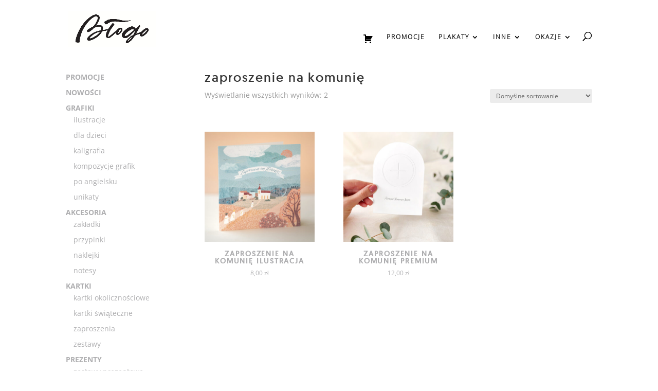

--- FILE ---
content_type: text/html; charset=UTF-8
request_url: https://studioblogo.pl/tag-produktu/zaproszenie-na-komunie/
body_size: 21706
content:
<!DOCTYPE html>
<html lang="pl-PL">
<head>
	<meta charset="UTF-8" />
<meta http-equiv="X-UA-Compatible" content="IE=edge">
	<link rel="pingback" href="https://studioblogo.pl/xmlrpc.php" />

	<script data-optimized="1" type="text/javascript">document.documentElement.className='js'</script>
	
	<script type="text/javascript" data-cookieconsent="ignore">
	window.dataLayer = window.dataLayer || [];

	function gtag() {
		dataLayer.push(arguments);
	}

	gtag("consent", "default", {
		ad_personalization: "denied",
		ad_storage: "denied",
		ad_user_data: "denied",
		analytics_storage: "denied",
		functionality_storage: "denied",
		personalization_storage: "denied",
		security_storage: "granted",
		wait_for_update: 500,
	});
	gtag("set", "ads_data_redaction", true);
	</script>
<script type="text/javascript"
		id="Cookiebot"
		src="https://consent.cookiebot.com/uc.js"
		data-implementation="wp"
		data-cbid="298d5097-38ac-4bd9-a979-f6d2394538fd"
							data-blockingmode="auto"
	></script>
<style id="et-divi-userfonts">@font-face{font-family:"Book";font-display:swap;src:url("https://studioblogo.pl/wp-content/uploads/et-fonts/geomanist-book-webfont.ttf") format("truetype")}@font-face{font-family:"OpenSans light";font-display:swap;src:url("https://studioblogo.pl/wp-content/uploads/et-fonts/OpenSans-Light.ttf") format("truetype")}</style><meta name='robots' content='noindex, follow' />

<!-- Google Tag Manager for WordPress by gtm4wp.com -->
<script data-cfasync="false" data-pagespeed-no-defer>
	var gtm4wp_datalayer_name = "dataLayer";
	var dataLayer = dataLayer || [];
	const gtm4wp_use_sku_instead = false;
	const gtm4wp_currency = 'PLN';
	const gtm4wp_product_per_impression = 10;
	const gtm4wp_clear_ecommerce = false;
</script>
<!-- End Google Tag Manager for WordPress by gtm4wp.com -->
	<!-- This site is optimized with the Yoast SEO plugin v25.6 - https://yoast.com/wordpress/plugins/seo/ -->
	<title>zaproszenie na komunię &#8902; Studio Błogo</title>
	<meta property="og:locale" content="pl_PL" />
	<meta property="og:type" content="article" />
	<meta property="og:title" content="zaproszenie na komunię &#8902; Studio Błogo" />
	<meta property="og:url" content="https://studioblogo.pl/tag-produktu/zaproszenie-na-komunie/" />
	<meta property="og:site_name" content="Studio Błogo" />
	<meta name="twitter:card" content="summary_large_image" />
	<script type="application/ld+json" class="yoast-schema-graph">{"@context":"https://schema.org","@graph":[{"@type":"CollectionPage","@id":"https://studioblogo.pl/tag-produktu/zaproszenie-na-komunie/","url":"https://studioblogo.pl/tag-produktu/zaproszenie-na-komunie/","name":"zaproszenie na komunię &#8902; Studio Błogo","isPartOf":{"@id":"https://studioblogo.pl/#website"},"primaryImageOfPage":{"@id":"https://studioblogo.pl/tag-produktu/zaproszenie-na-komunie/#primaryimage"},"image":{"@id":"https://studioblogo.pl/tag-produktu/zaproszenie-na-komunie/#primaryimage"},"thumbnailUrl":"https://studioblogo.pl/wp-content/uploads/2024/02/DSC03575.jpg","breadcrumb":{"@id":"https://studioblogo.pl/tag-produktu/zaproszenie-na-komunie/#breadcrumb"},"inLanguage":"pl-PL"},{"@type":"ImageObject","inLanguage":"pl-PL","@id":"https://studioblogo.pl/tag-produktu/zaproszenie-na-komunie/#primaryimage","url":"https://studioblogo.pl/wp-content/uploads/2024/02/DSC03575.jpg","contentUrl":"https://studioblogo.pl/wp-content/uploads/2024/02/DSC03575.jpg","width":1600,"height":1600,"caption":"Zaproszenie na Pierwszą Komunię Świętą z kościołem"},{"@type":"BreadcrumbList","@id":"https://studioblogo.pl/tag-produktu/zaproszenie-na-komunie/#breadcrumb","itemListElement":[{"@type":"ListItem","position":1,"name":"Strona główna","item":"https://studioblogo.pl/"},{"@type":"ListItem","position":2,"name":"zaproszenie na komunię"}]},{"@type":"WebSite","@id":"https://studioblogo.pl/#website","url":"https://studioblogo.pl/","name":"Studio Błogo","description":"Chrześcijańskie plakaty i kartki w nowoczesnym stylu. Podaruj wyjątkowy prezent na Chrzest, Komunię czy ślub. Trafiamy do wnętrza!","publisher":{"@id":"https://studioblogo.pl/#organization"},"potentialAction":[{"@type":"SearchAction","target":{"@type":"EntryPoint","urlTemplate":"https://studioblogo.pl/?s={search_term_string}"},"query-input":{"@type":"PropertyValueSpecification","valueRequired":true,"valueName":"search_term_string"}}],"inLanguage":"pl-PL"},{"@type":"Organization","@id":"https://studioblogo.pl/#organization","name":"Studio Błogo","url":"https://studioblogo.pl/","logo":{"@type":"ImageObject","inLanguage":"pl-PL","@id":"https://studioblogo.pl/#/schema/logo/image/","url":"https://studioblogo.pl/wp-content/uploads/2022/03/logo_wlasciwe.jpg","contentUrl":"https://studioblogo.pl/wp-content/uploads/2022/03/logo_wlasciwe.jpg","width":500,"height":205,"caption":"Studio Błogo"},"image":{"@id":"https://studioblogo.pl/#/schema/logo/image/"},"sameAs":["https://www.facebook.com/studioblogo","https://www.instagram.com/studioblogo/","https://pin.it/PBBuTlT6g"]}]}</script>
	<!-- / Yoast SEO plugin. -->


<link rel='dns-prefetch' href='//assets.pinterest.com' />
<link rel='dns-prefetch' href='//www.googletagmanager.com' />
<link rel='dns-prefetch' href='//fonts.googleapis.com' />
<link rel="alternate" type="application/rss+xml" title="Studio Błogo &raquo; Kanał z wpisami" href="https://studioblogo.pl/feed/" />
<link rel="alternate" type="application/rss+xml" title="Studio Błogo &raquo; Kanał z komentarzami" href="https://studioblogo.pl/comments/feed/" />
<link rel="alternate" type="application/rss+xml" title="Kanał Studio Błogo &raquo; zaproszenie na komunię Tag" href="https://studioblogo.pl/tag-produktu/zaproszenie-na-komunie/feed/" />
<meta content="Divi v.4.19.5" name="generator"/><link data-optimized="1" rel='stylesheet' id='woocommerce-dhl-blocks-integration-editor-css' href='https://studioblogo.pl/wp-content/litespeed/css/8e3b1bc9c65f7bcfbbed12fcbca18ec4.css?ver=3dfee' type='text/css' media='all' />
<link data-optimized="1" rel='stylesheet' id='wp-components-css' href='https://studioblogo.pl/wp-content/litespeed/css/b108988204b5eb3748ff3f73bb8d1ed8.css?ver=bfe84' type='text/css' media='all' />
<link data-optimized="1" rel='stylesheet' id='woocommerce-paczkomaty-inpost-blocks-integration-frontend-css' href='https://studioblogo.pl/wp-content/litespeed/css/7e765f806efd94b33b2384b0f87ba86d.css?ver=d7b3f' type='text/css' media='all' />
<link data-optimized="1" rel='stylesheet' id='woocommerce-paczkomaty-inpost-blocks-integration-editor-css' href='https://studioblogo.pl/wp-content/litespeed/css/7e765f806efd94b33b2384b0f87ba86d.css?ver=d7b3f' type='text/css' media='all' />
<link data-optimized="1" rel='stylesheet' id='wp-block-library-css' href='https://studioblogo.pl/wp-content/litespeed/css/c19c2e2a29ea5286f9eccb6d9e5b8649.css?ver=3f4e3' type='text/css' media='all' />
<style id='wp-block-library-theme-inline-css' type='text/css'>.wp-block-audio :where(figcaption){color:#555;font-size:13px;text-align:center}.is-dark-theme .wp-block-audio :where(figcaption){color:#ffffffa6}.wp-block-audio{margin:0 0 1em}.wp-block-code{border:1px solid #ccc;border-radius:4px;font-family:Menlo,Consolas,monaco,monospace;padding:.8em 1em}.wp-block-embed :where(figcaption){color:#555;font-size:13px;text-align:center}.is-dark-theme .wp-block-embed :where(figcaption){color:#ffffffa6}.wp-block-embed{margin:0 0 1em}.blocks-gallery-caption{color:#555;font-size:13px;text-align:center}.is-dark-theme .blocks-gallery-caption{color:#ffffffa6}:root :where(.wp-block-image figcaption){color:#555;font-size:13px;text-align:center}.is-dark-theme :root :where(.wp-block-image figcaption){color:#ffffffa6}.wp-block-image{margin:0 0 1em}.wp-block-pullquote{border-bottom:4px solid;border-top:4px solid;color:currentColor;margin-bottom:1.75em}.wp-block-pullquote cite,.wp-block-pullquote footer,.wp-block-pullquote__citation{color:currentColor;font-size:.8125em;font-style:normal;text-transform:uppercase}.wp-block-quote{border-left:.25em solid;margin:0 0 1.75em;padding-left:1em}.wp-block-quote cite,.wp-block-quote footer{color:currentColor;font-size:.8125em;font-style:normal;position:relative}.wp-block-quote.has-text-align-right{border-left:none;border-right:.25em solid;padding-left:0;padding-right:1em}.wp-block-quote.has-text-align-center{border:none;padding-left:0}.wp-block-quote.is-large,.wp-block-quote.is-style-large,.wp-block-quote.is-style-plain{border:none}.wp-block-search .wp-block-search__label{font-weight:700}.wp-block-search__button{border:1px solid #ccc;padding:.375em .625em}:where(.wp-block-group.has-background){padding:1.25em 2.375em}.wp-block-separator.has-css-opacity{opacity:.4}.wp-block-separator{border:none;border-bottom:2px solid;margin-left:auto;margin-right:auto}.wp-block-separator.has-alpha-channel-opacity{opacity:1}.wp-block-separator:not(.is-style-wide):not(.is-style-dots){width:100px}.wp-block-separator.has-background:not(.is-style-dots){border-bottom:none;height:1px}.wp-block-separator.has-background:not(.is-style-wide):not(.is-style-dots){height:2px}.wp-block-table{margin:0 0 1em}.wp-block-table td,.wp-block-table th{word-break:normal}.wp-block-table :where(figcaption){color:#555;font-size:13px;text-align:center}.is-dark-theme .wp-block-table :where(figcaption){color:#ffffffa6}.wp-block-video :where(figcaption){color:#555;font-size:13px;text-align:center}.is-dark-theme .wp-block-video :where(figcaption){color:#ffffffa6}.wp-block-video{margin:0 0 1em}:root :where(.wp-block-template-part.has-background){margin-bottom:0;margin-top:0;padding:1.25em 2.375em}</style>
<style id='global-styles-inline-css' type='text/css'>:root{--wp--preset--aspect-ratio--square:1;--wp--preset--aspect-ratio--4-3:4/3;--wp--preset--aspect-ratio--3-4:3/4;--wp--preset--aspect-ratio--3-2:3/2;--wp--preset--aspect-ratio--2-3:2/3;--wp--preset--aspect-ratio--16-9:16/9;--wp--preset--aspect-ratio--9-16:9/16;--wp--preset--color--black:#000;--wp--preset--color--cyan-bluish-gray:#abb8c3;--wp--preset--color--white:#fff;--wp--preset--color--pale-pink:#f78da7;--wp--preset--color--vivid-red:#cf2e2e;--wp--preset--color--luminous-vivid-orange:#ff6900;--wp--preset--color--luminous-vivid-amber:#fcb900;--wp--preset--color--light-green-cyan:#7bdcb5;--wp--preset--color--vivid-green-cyan:#00d084;--wp--preset--color--pale-cyan-blue:#8ed1fc;--wp--preset--color--vivid-cyan-blue:#0693e3;--wp--preset--color--vivid-purple:#9b51e0;--wp--preset--gradient--vivid-cyan-blue-to-vivid-purple:linear-gradient(135deg,rgba(6,147,227,1) 0%,#9b51e0 100%);--wp--preset--gradient--light-green-cyan-to-vivid-green-cyan:linear-gradient(135deg,#7adcb4 0%,#00d082 100%);--wp--preset--gradient--luminous-vivid-amber-to-luminous-vivid-orange:linear-gradient(135deg,rgba(252,185,0,1) 0%,rgba(255,105,0,1) 100%);--wp--preset--gradient--luminous-vivid-orange-to-vivid-red:linear-gradient(135deg,rgba(255,105,0,1) 0%,#cf2e2e 100%);--wp--preset--gradient--very-light-gray-to-cyan-bluish-gray:linear-gradient(135deg,#eee 0%,#a9b8c3 100%);--wp--preset--gradient--cool-to-warm-spectrum:linear-gradient(135deg,#4aeadc 0%,#9778d1 20%,#cf2aba 40%,#ee2c82 60%,#fb6962 80%,#fef84c 100%);--wp--preset--gradient--blush-light-purple:linear-gradient(135deg,#ffceec 0%,#9896f0 100%);--wp--preset--gradient--blush-bordeaux:linear-gradient(135deg,#fecda5 0%,#fe2d2d 50%,#6b003e 100%);--wp--preset--gradient--luminous-dusk:linear-gradient(135deg,#ffcb70 0%,#c751c0 50%,#4158d0 100%);--wp--preset--gradient--pale-ocean:linear-gradient(135deg,#fff5cb 0%,#b6e3d4 50%,#33a7b5 100%);--wp--preset--gradient--electric-grass:linear-gradient(135deg,#caf880 0%,#71ce7e 100%);--wp--preset--gradient--midnight:linear-gradient(135deg,#020381 0%,#2874fc 100%);--wp--preset--font-size--small:13px;--wp--preset--font-size--medium:20px;--wp--preset--font-size--large:36px;--wp--preset--font-size--x-large:42px;--wp--preset--spacing--20:.44rem;--wp--preset--spacing--30:.67rem;--wp--preset--spacing--40:1rem;--wp--preset--spacing--50:1.5rem;--wp--preset--spacing--60:2.25rem;--wp--preset--spacing--70:3.38rem;--wp--preset--spacing--80:5.06rem;--wp--preset--shadow--natural:6px 6px 9px rgba(0,0,0,.2);--wp--preset--shadow--deep:12px 12px 50px rgba(0,0,0,.4);--wp--preset--shadow--sharp:6px 6px 0px rgba(0,0,0,.2);--wp--preset--shadow--outlined:6px 6px 0px -3px rgba(255,255,255,1),6px 6px rgba(0,0,0,1);--wp--preset--shadow--crisp:6px 6px 0px rgba(0,0,0,1)}:root{--wp--style--global--content-size:823px;--wp--style--global--wide-size:1080px}:where(body){margin:0}.wp-site-blocks>.alignleft{float:left;margin-right:2em}.wp-site-blocks>.alignright{float:right;margin-left:2em}.wp-site-blocks>.aligncenter{justify-content:center;margin-left:auto;margin-right:auto}:where(.is-layout-flex){gap:.5em}:where(.is-layout-grid){gap:.5em}.is-layout-flow>.alignleft{float:left;margin-inline-start:0;margin-inline-end:2em}.is-layout-flow>.alignright{float:right;margin-inline-start:2em;margin-inline-end:0}.is-layout-flow>.aligncenter{margin-left:auto !important;margin-right:auto !important}.is-layout-constrained>.alignleft{float:left;margin-inline-start:0;margin-inline-end:2em}.is-layout-constrained>.alignright{float:right;margin-inline-start:2em;margin-inline-end:0}.is-layout-constrained>.aligncenter{margin-left:auto !important;margin-right:auto !important}.is-layout-constrained>:where(:not(.alignleft):not(.alignright):not(.alignfull)){max-width:var(--wp--style--global--content-size);margin-left:auto !important;margin-right:auto !important}.is-layout-constrained>.alignwide{max-width:var(--wp--style--global--wide-size)}body .is-layout-flex{display:flex}.is-layout-flex{flex-wrap:wrap;align-items:center}.is-layout-flex>:is(*,div){margin:0}body .is-layout-grid{display:grid}.is-layout-grid>:is(*,div){margin:0}body{padding-top:0;padding-right:0;padding-bottom:0;padding-left:0}a:where(:not(.wp-element-button)){text-decoration:underline}:root :where(.wp-element-button,.wp-block-button__link){background-color:#32373c;border-width:0;color:#fff;font-family:inherit;font-size:inherit;line-height:inherit;padding:calc(.667em + 2px) calc(1.333em + 2px);text-decoration:none}.has-black-color{color:var(--wp--preset--color--black) !important}.has-cyan-bluish-gray-color{color:var(--wp--preset--color--cyan-bluish-gray) !important}.has-white-color{color:var(--wp--preset--color--white) !important}.has-pale-pink-color{color:var(--wp--preset--color--pale-pink) !important}.has-vivid-red-color{color:var(--wp--preset--color--vivid-red) !important}.has-luminous-vivid-orange-color{color:var(--wp--preset--color--luminous-vivid-orange) !important}.has-luminous-vivid-amber-color{color:var(--wp--preset--color--luminous-vivid-amber) !important}.has-light-green-cyan-color{color:var(--wp--preset--color--light-green-cyan) !important}.has-vivid-green-cyan-color{color:var(--wp--preset--color--vivid-green-cyan) !important}.has-pale-cyan-blue-color{color:var(--wp--preset--color--pale-cyan-blue) !important}.has-vivid-cyan-blue-color{color:var(--wp--preset--color--vivid-cyan-blue) !important}.has-vivid-purple-color{color:var(--wp--preset--color--vivid-purple) !important}.has-black-background-color{background-color:var(--wp--preset--color--black) !important}.has-cyan-bluish-gray-background-color{background-color:var(--wp--preset--color--cyan-bluish-gray) !important}.has-white-background-color{background-color:var(--wp--preset--color--white) !important}.has-pale-pink-background-color{background-color:var(--wp--preset--color--pale-pink) !important}.has-vivid-red-background-color{background-color:var(--wp--preset--color--vivid-red) !important}.has-luminous-vivid-orange-background-color{background-color:var(--wp--preset--color--luminous-vivid-orange) !important}.has-luminous-vivid-amber-background-color{background-color:var(--wp--preset--color--luminous-vivid-amber) !important}.has-light-green-cyan-background-color{background-color:var(--wp--preset--color--light-green-cyan) !important}.has-vivid-green-cyan-background-color{background-color:var(--wp--preset--color--vivid-green-cyan) !important}.has-pale-cyan-blue-background-color{background-color:var(--wp--preset--color--pale-cyan-blue) !important}.has-vivid-cyan-blue-background-color{background-color:var(--wp--preset--color--vivid-cyan-blue) !important}.has-vivid-purple-background-color{background-color:var(--wp--preset--color--vivid-purple) !important}.has-black-border-color{border-color:var(--wp--preset--color--black) !important}.has-cyan-bluish-gray-border-color{border-color:var(--wp--preset--color--cyan-bluish-gray) !important}.has-white-border-color{border-color:var(--wp--preset--color--white) !important}.has-pale-pink-border-color{border-color:var(--wp--preset--color--pale-pink) !important}.has-vivid-red-border-color{border-color:var(--wp--preset--color--vivid-red) !important}.has-luminous-vivid-orange-border-color{border-color:var(--wp--preset--color--luminous-vivid-orange) !important}.has-luminous-vivid-amber-border-color{border-color:var(--wp--preset--color--luminous-vivid-amber) !important}.has-light-green-cyan-border-color{border-color:var(--wp--preset--color--light-green-cyan) !important}.has-vivid-green-cyan-border-color{border-color:var(--wp--preset--color--vivid-green-cyan) !important}.has-pale-cyan-blue-border-color{border-color:var(--wp--preset--color--pale-cyan-blue) !important}.has-vivid-cyan-blue-border-color{border-color:var(--wp--preset--color--vivid-cyan-blue) !important}.has-vivid-purple-border-color{border-color:var(--wp--preset--color--vivid-purple) !important}.has-vivid-cyan-blue-to-vivid-purple-gradient-background{background:var(--wp--preset--gradient--vivid-cyan-blue-to-vivid-purple) !important}.has-light-green-cyan-to-vivid-green-cyan-gradient-background{background:var(--wp--preset--gradient--light-green-cyan-to-vivid-green-cyan) !important}.has-luminous-vivid-amber-to-luminous-vivid-orange-gradient-background{background:var(--wp--preset--gradient--luminous-vivid-amber-to-luminous-vivid-orange) !important}.has-luminous-vivid-orange-to-vivid-red-gradient-background{background:var(--wp--preset--gradient--luminous-vivid-orange-to-vivid-red) !important}.has-very-light-gray-to-cyan-bluish-gray-gradient-background{background:var(--wp--preset--gradient--very-light-gray-to-cyan-bluish-gray) !important}.has-cool-to-warm-spectrum-gradient-background{background:var(--wp--preset--gradient--cool-to-warm-spectrum) !important}.has-blush-light-purple-gradient-background{background:var(--wp--preset--gradient--blush-light-purple) !important}.has-blush-bordeaux-gradient-background{background:var(--wp--preset--gradient--blush-bordeaux) !important}.has-luminous-dusk-gradient-background{background:var(--wp--preset--gradient--luminous-dusk) !important}.has-pale-ocean-gradient-background{background:var(--wp--preset--gradient--pale-ocean) !important}.has-electric-grass-gradient-background{background:var(--wp--preset--gradient--electric-grass) !important}.has-midnight-gradient-background{background:var(--wp--preset--gradient--midnight) !important}.has-small-font-size{font-size:var(--wp--preset--font-size--small) !important}.has-medium-font-size{font-size:var(--wp--preset--font-size--medium) !important}.has-large-font-size{font-size:var(--wp--preset--font-size--large) !important}.has-x-large-font-size{font-size:var(--wp--preset--font-size--x-large) !important}:where(.wp-block-post-template.is-layout-flex){gap:1.25em}:where(.wp-block-post-template.is-layout-grid){gap:1.25em}:where(.wp-block-columns.is-layout-flex){gap:2em}:where(.wp-block-columns.is-layout-grid){gap:2em}:root :where(.wp-block-pullquote){font-size:1.5em;line-height:1.6}</style>
<link data-optimized="1" rel='stylesheet' id='menu-image-css' href='https://studioblogo.pl/wp-content/litespeed/css/eff7e28c935af4525849ebf4f9dc74b3.css?ver=b32b5' type='text/css' media='all' />
<link data-optimized="1" rel='stylesheet' id='dashicons-css' href='https://studioblogo.pl/wp-content/litespeed/css/0b2d3793cf52df9255aeedeb51e9af1b.css?ver=c5eeb' type='text/css' media='all' />
<link data-optimized="1" rel='stylesheet' id='mailerlite_forms.css-css' href='https://studioblogo.pl/wp-content/litespeed/css/ea9955655a8c20db67135970f0b55a59.css?ver=e6765' type='text/css' media='all' />
<link data-optimized="1" rel='stylesheet' id='social-icons-general-css' href='https://studioblogo.pl/wp-content/litespeed/css/34fa7101277bf73b55162f8d9f8bc7b4.css?ver=39968' type='text/css' media='all' />
<link data-optimized="1" rel='stylesheet' id='tp-product-image-flipper-for-woocommerce-css' href='https://studioblogo.pl/wp-content/litespeed/css/eb42498c95190ad47cb3e513e1f3100d.css?ver=95174' type='text/css' media='all' />
<link data-optimized="1" rel='stylesheet' id='tp-woocommerce-product-gallery-css' href='https://studioblogo.pl/wp-content/litespeed/css/acad38816cb64aab487d1a8de78569e8.css?ver=31202' type='text/css' media='all' />
<link data-optimized="1" rel='stylesheet' id='tp-woocommerce-product-gallery-tpslick-css' href='https://studioblogo.pl/wp-content/litespeed/css/bc9300382214515c3fc794df0905216a.css?ver=e90e0' type='text/css' media='all' />
<link data-optimized="1" rel='stylesheet' id='tp-woocommerce-product-gallery-lity-css' href='https://studioblogo.pl/wp-content/litespeed/css/78d47a42420ffe57285e01362898128b.css?ver=288ab' type='text/css' media='all' />
<link data-optimized="1" rel='stylesheet' id='tp-woocommerce-product-gallery-tpslick-theme-css' href='https://studioblogo.pl/wp-content/litespeed/css/63bdf0fc31d0bb18ebeafa97e7d09cdb.css?ver=f3054' type='text/css' media='all' />
<link data-optimized="1" rel='stylesheet' id='tp-woocommerce-product-gallery-lightgallery.min-css' href='https://studioblogo.pl/wp-content/litespeed/css/ba161f928550daee6f219555e87a1ee8.css?ver=28c21' type='text/css' media='all' />
<link data-optimized="1" rel='stylesheet' id='tp-woocommerce-product-gallery-lg-transitions.min-css' href='https://studioblogo.pl/wp-content/litespeed/css/027b92b9eff6d1f2d054ba36ee82ab9c.css?ver=6c1c2' type='text/css' media='all' />
<link data-optimized="1" rel='stylesheet' id='uaf_client_css-css' href='https://studioblogo.pl/wp-content/litespeed/css/f46e7fb3a54feeb907b0f553d84c96f3.css?ver=411c4' type='text/css' media='all' />
<link data-optimized="1" rel='stylesheet' id='woocommerce-layout-css' href='https://studioblogo.pl/wp-content/litespeed/css/d78bcac8d18d27be8564d010569b256d.css?ver=90494' type='text/css' media='all' />
<link data-optimized="1" rel='stylesheet' id='woocommerce-smallscreen-css' href='https://studioblogo.pl/wp-content/litespeed/css/ccde0841b47319d5ecb6e654e9485cbc.css?ver=20762' type='text/css' media='only screen and (max-width: 768px)' />
<link data-optimized="1" rel='stylesheet' id='woocommerce-general-css' href='https://studioblogo.pl/wp-content/litespeed/css/a664cf21cb941ff109673e899ac9f54b.css?ver=1dd8b' type='text/css' media='all' />
<style id='woocommerce-inline-inline-css' type='text/css'>.woocommerce form .form-row .required{visibility:visible}</style>
<link data-optimized="1" rel='stylesheet' id='alg-wc-alfs-progress-css-css' href='https://studioblogo.pl/wp-content/litespeed/css/79b00ba67f8c1c41c7d02ae39ee4ef1b.css?ver=399dc' type='text/css' media='all' />
<link data-optimized="1" rel='stylesheet' id='nextgen-download-gallery-css' href='https://studioblogo.pl/wp-content/litespeed/css/d3fe5abb0763bc403220b2f410e0e822.css?ver=f31db' type='text/css' media='all' />
<link data-optimized="1" rel='stylesheet' id='pinterest-for-woocommerce-pins-css' href='https://studioblogo.pl/wp-content/litespeed/css/2c2c3b062da3f3f0780fd84ded91b0ed.css?ver=0d84e' type='text/css' media='all' />
<link data-optimized="1" rel='stylesheet' id='related-styles-css' href='https://studioblogo.pl/wp-content/litespeed/css/1239a24dc2c581f86dfcea1633bfa466.css?ver=323f3' type='text/css' media='all' />
<link data-optimized="1" rel='stylesheet' id='brands-styles-css' href='https://studioblogo.pl/wp-content/litespeed/css/72e85681aa8d638fa599a7ad37e19c63.css?ver=19e85' type='text/css' media='all' />
<link data-optimized="1" rel='stylesheet' id='et-divi-open-sans-css' href='https://studioblogo.pl/wp-content/litespeed/css/f858d5f75bfbec6f6f9bb8bf9b0a43fc.css?ver=a43fc' type='text/css' media='all' />
<link data-optimized="1" rel='stylesheet' id='photoswipe-css' href='https://studioblogo.pl/wp-content/litespeed/css/aba079a38be30fb009a1227d58e92336.css?ver=8faaa' type='text/css' media='all' />
<link data-optimized="1" rel='stylesheet' id='photoswipe-default-skin-css' href='https://studioblogo.pl/wp-content/litespeed/css/ae62af0e41d28adf836d86666235c08f.css?ver=c8896' type='text/css' media='all' />
<link data-optimized="1" rel='stylesheet' id='select2-css' href='https://studioblogo.pl/wp-content/litespeed/css/33a0ab5a862977e4ccf6886c59968250.css?ver=2a3de' type='text/css' media='all' />
<link data-optimized="1" rel='stylesheet' id='wc-bundle-style-css' href='https://studioblogo.pl/wp-content/litespeed/css/79f7146244c04e8e5988dbe4ee2c7c80.css?ver=7747f' type='text/css' media='all' />
<link data-optimized="1" rel='stylesheet' id='divi-style-pum-css' href='https://studioblogo.pl/wp-content/litespeed/css/935ee57d32801b2bb01b02059292bf37.css?ver=e62d7' type='text/css' media='all' />
<script type="text/javascript" src="https://studioblogo.pl/wp-includes/js/jquery/jquery.min.js?ver=3.7.1" id="jquery-core-js"></script>
<script data-optimized="1" type="text/javascript" src="https://studioblogo.pl/wp-content/litespeed/js/5a2ce86e6fa2fe1559218bcca233e2bf.js?ver=76e4e" id="jquery-migrate-js"></script>
<script data-optimized="1" type="text/javascript" src="https://studioblogo.pl/wp-content/litespeed/js/15f0b20a38b0efb21e2a6dfa00abab15.js?ver=464bc" id="tp-woocommerce-product-gallery-tpslick-js"></script>
<script data-optimized="1" type="text/javascript" src="https://studioblogo.pl/wp-content/litespeed/js/9478b82756dd3bac32d63d4658851630.js?ver=52d23" id="tp-woocommerce-product-gallery-lity-js"></script>
<script data-optimized="1" type="text/javascript" src="https://studioblogo.pl/wp-content/litespeed/js/e9a1d858b889ded1da32fb348b434162.js?ver=04df2" id="tp-woocommerce-product-gallery-jquery.zoom-js"></script>
<script data-optimized="1" type="text/javascript" src="https://studioblogo.pl/wp-content/litespeed/js/8c7ab1c96af1c4016af82dd3d5c81c41.js?ver=e9d39" id="tp-woocommerce-product-gallery-jquery.mousewheel.min-js"></script>
<script data-optimized="1" type="text/javascript" src="https://studioblogo.pl/wp-content/litespeed/js/e0ff4f4b950b114fb7eee3b854a928b1.js?ver=3c1c3" id="tp-woocommerce-product-gallery-lightgallery-all.min-js"></script>
<script data-optimized="1" type="text/javascript" src="https://studioblogo.pl/wp-content/litespeed/js/97f93e552c795b10ee3dabc5b87d0c18.js?ver=2aaec" id="tp-woocommerce-product-gallery-js"></script>
<script data-optimized="1" type="text/javascript" src="https://studioblogo.pl/wp-content/litespeed/js/9231407179b9cd8a9a17d229f6c548cf.js?ver=e8222" id="jquery-blockui-js" data-wp-strategy="defer"></script>
<script data-optimized="1" type="text/javascript" id="wc-add-to-cart-js-extra">var wc_add_to_cart_params={"ajax_url":"\/wp-admin\/admin-ajax.php","wc_ajax_url":"\/?wc-ajax=%%endpoint%%","i18n_view_cart":"Zobacz koszyk","cart_url":"https:\/\/studioblogo.pl\/koszyk\/","is_cart":"","cart_redirect_after_add":"no"}</script>
<script data-optimized="1" type="text/javascript" src="https://studioblogo.pl/wp-content/litespeed/js/07575493d605529f9de861b9fbfb3587.js?ver=e80c9" id="wc-add-to-cart-js" defer="defer" data-wp-strategy="defer"></script>
<script data-optimized="1" type="text/javascript" src="https://studioblogo.pl/wp-content/litespeed/js/3066a1f91d0f0ecb3e7961a0d02d635c.js?ver=ad813" id="js-cookie-js" data-wp-strategy="defer"></script>
<script data-optimized="1" type="text/javascript" id="woocommerce-js-extra">var woocommerce_params={"ajax_url":"\/wp-admin\/admin-ajax.php","wc_ajax_url":"\/?wc-ajax=%%endpoint%%","i18n_password_show":"Poka\u017c has\u0142o","i18n_password_hide":"Ukryj has\u0142o"}</script>
<script data-optimized="1" type="text/javascript" src="https://studioblogo.pl/wp-content/litespeed/js/58a2f6187b1203cfad1a2d4782914495.js?ver=54898" id="woocommerce-js" data-wp-strategy="defer"></script>
<script data-optimized="1" type="text/javascript" src="https://studioblogo.pl/wp-content/litespeed/js/ba2fedc28e5d423922cd1728094104c8.js?ver=c6755" id="zoom-js" defer="defer" data-wp-strategy="defer"></script>
<script data-optimized="1" type="text/javascript" src="https://studioblogo.pl/wp-content/litespeed/js/dfdba99b56876ff721f78d113681606a.js?ver=d5492" id="flexslider-js" defer="defer" data-wp-strategy="defer"></script>
<script data-optimized="1" type="text/javascript" src="https://studioblogo.pl/wp-content/litespeed/js/f6a905e3aeeb307c080f90ee4d39d6ed.js?ver=33e34" id="photoswipe-js" defer="defer" data-wp-strategy="defer"></script>
<script data-optimized="1" type="text/javascript" src="https://studioblogo.pl/wp-content/litespeed/js/b083d1c00156a61134b00fda34ce2d99.js?ver=a68c9" id="photoswipe-ui-default-js" defer="defer" data-wp-strategy="defer"></script>
<script data-optimized="1" type="text/javascript" id="wc-single-product-js-extra">var wc_single_product_params={"i18n_required_rating_text":"Prosz\u0119 wybra\u0107 ocen\u0119","i18n_rating_options":["1 z 5 gwiazdek","2 z 5 gwiazdek","3 z 5 gwiazdek","4 z 5 gwiazdek","5 z 5 gwiazdek"],"i18n_product_gallery_trigger_text":"Wy\u015bwietl pe\u0142noekranow\u0105 galeri\u0119 obrazk\u00f3w","review_rating_required":"yes","flexslider":{"rtl":!1,"animation":"slide","smoothHeight":!0,"directionNav":!1,"controlNav":"thumbnails","slideshow":!1,"animationSpeed":500,"animationLoop":!1,"allowOneSlide":!1},"zoom_enabled":"1","zoom_options":[],"photoswipe_enabled":"1","photoswipe_options":{"shareEl":!1,"closeOnScroll":!1,"history":!1,"hideAnimationDuration":0,"showAnimationDuration":0},"flexslider_enabled":"1"}</script>
<script data-optimized="1" type="text/javascript" src="https://studioblogo.pl/wp-content/litespeed/js/c0265919a34327a1f9ef86e419c4cf50.js?ver=b9e01" id="wc-single-product-js" defer="defer" data-wp-strategy="defer"></script>
<script data-optimized="1" type="text/javascript" id="wc-cart-fragments-js-extra">var wc_cart_fragments_params={"ajax_url":"\/wp-admin\/admin-ajax.php","wc_ajax_url":"\/?wc-ajax=%%endpoint%%","cart_hash_key":"wc_cart_hash_78fa5a59302ff3f14e3b1a893b7a8912","fragment_name":"wc_fragments_78fa5a59302ff3f14e3b1a893b7a8912","request_timeout":"5000"}</script>
<script data-optimized="1" type="text/javascript" src="https://studioblogo.pl/wp-content/litespeed/js/78991b2c6066dffaab429ff63981b4b6.js?ver=a9919" id="wc-cart-fragments-js" defer="defer" data-wp-strategy="defer"></script>
<script data-optimized="1" type="text/javascript" id="wc-country-select-js-extra">var wc_country_select_params={"countries":"{\"AT\":[],\"BE\":[],\"BG\":{\"BG-01\":\"B\\u0142agojewgrad\",\"BG-02\":\"Burgas\",\"BG-08\":\"Dobricz\",\"BG-07\":\"Gabrowo\",\"BG-26\":\"Haskowo\",\"BG-09\":\"Kardzhali\",\"BG-10\":\"Kyustendil\",\"BG-11\":\"\\u0141owecz\",\"BG-12\":\"Montana\",\"BG-13\":\"Pazard\\u017cik\",\"BG-14\":\"Pernik\",\"BG-15\":\"Plewen\",\"BG-16\":\"P\\u0142owdiw\",\"BG-17\":\"Razgrad\",\"BG-18\":\"Ruse\",\"BG-27\":\"Szumen\",\"BG-19\":\"Silistra\",\"BG-20\":\"Sliwen\",\"BG-21\":\"Smolan\",\"BG-23\":\"Obw\\u00f3d sofijski\",\"BG-22\":\"Sofia\",\"BG-24\":\"Stara Zagora\",\"BG-25\":\"Tyrgowiszte\",\"BG-03\":\"Warna\",\"BG-04\":\"Wielkie Tyrnowo\",\"BG-05\":\"Widy\\u0144\",\"BG-06\":\"Wraca\",\"BG-28\":\"Jambo\\u0142\"},\"HR\":{\"HR-01\":\"Hrabstwo Zagrzeb\",\"HR-02\":\"Powiat Krapina-Zagorje\",\"HR-03\":\"Powiat Sisak-Moslavina\",\"HR-04\":\"Hrabstwo Karlovac\",\"HR-05\":\"Hrabstwo Vara\\u017edin\",\"HR-06\":\"Powiat Koprivnica-Kri\\u017eevci\",\"HR-07\":\"Powiat Bjelovar-Bilogora\",\"HR-08\":\"Hrabstwo Primorje-Gorski Kotar\",\"HR-09\":\"Powiat Lika-Senj\",\"HR-10\":\"Powiat Virovitica-Podravina\",\"HR-11\":\"Powiat Po\\u017eega-Slavonia\",\"HR-12\":\"Hrabstwo Brod-Posavina\",\"HR-13\":\"Hrabstwo Zadar\",\"HR-14\":\"Powiat Osijek-Baranja\",\"HR-15\":\"Powiat \\u0160ibenik-Knin\",\"HR-16\":\"Okr\\u0119g Vukovar-Srijem\",\"HR-17\":\"Hrabstwo Split-Dalmacja\",\"HR-18\":\"Hrabstwo Istria\",\"HR-19\":\"Okr\\u0119g Dubrownik-Neretwa\",\"HR-20\":\"Hrabstwo Me\\u0111imurje\",\"HR-21\":\"Miasto Zagrzeb\"},\"DK\":[],\"EE\":[],\"FI\":[],\"FR\":[],\"GR\":{\"I\":\"Attyka\",\"A\":\"Wschodnia Macedonia i Tracja\",\"B\":\"\\u015arodkowa Macedonia\",\"C\":\"Zachodnia Macedonia\",\"D\":\"Epir\",\"E\":\"Tesalia\",\"F\":\"Wyspy Jo\\u0144skie\",\"G\":\"Grecja Zachodnia\",\"H\":\"Grecja \\u015arodkowa\",\"J\":\"Peloponez\",\"K\":\"P\\u00f3\\u0142nocne Wyspy Egejskie\",\"L\":\"Po\\u0142udniowe Wyspy Egejskie\",\"M\":\"Kreta\"},\"ES\":{\"C\":\"A Coru\\u00f1a\",\"VI\":\"Araba\\\/\\u00c1lava\",\"AB\":\"Albacete\",\"A\":\"Alicante\",\"AL\":\"Almer\\u00eda\",\"O\":\"Asturias\",\"AV\":\"\\u00c1vila\",\"BA\":\"Badajoz\",\"PM\":\"Baleares\",\"B\":\"Barcelona\",\"BU\":\"Burgos\",\"CC\":\"C\\u00e1ceres\",\"CA\":\"C\\u00e1diz\",\"S\":\"Kantabria\",\"CS\":\"Castell\\u00f3n\",\"CE\":\"Ceuta\",\"CR\":\"Ciudad Real\",\"CO\":\"C\\u00f3rdoba\",\"CU\":\"Cuenca\",\"GI\":\"Girona\",\"GR\":\"Granada\",\"GU\":\"Guadalajara\",\"SS\":\"Gipuzkoa\",\"H\":\"Huelva\",\"HU\":\"Huesca\",\"J\":\"Ja\\u00e9n\",\"LO\":\"La Rioja\",\"GC\":\"Las Palmas\",\"LE\":\"Le\\u00f3n\",\"L\":\"Lleida\",\"LU\":\"Lugo\",\"M\":\"Madrid\",\"MA\":\"M\\u00e1laga\",\"ML\":\"Melilla\",\"MU\":\"Murcia\",\"NA\":\"Navarra\",\"OR\":\"Ourense\",\"P\":\"Palencia\",\"PO\":\"Pontevedra\",\"SA\":\"Salamanca\",\"TF\":\"Santa Cruz de Tenerife\",\"SG\":\"Segovia\",\"SE\":\"Sevilla\",\"SO\":\"Soria\",\"T\":\"Tarragona\",\"TE\":\"Teruel\",\"TO\":\"Toledo\",\"V\":\"Valencia\",\"VA\":\"Valladolid\",\"BI\":\"Biscay\",\"ZA\":\"Zamora\",\"Z\":\"Saragossa\"},\"NL\":[],\"IE\":{\"CW\":\"Carlow\",\"CN\":\"Cavan\",\"CE\":\"Clare\",\"CO\":\"Cork\",\"DL\":\"Donegal\",\"D\":\"Dublin\",\"G\":\"Galway\",\"KY\":\"Kerry\",\"KE\":\"Kildare\",\"KK\":\"Kilkenny\",\"LS\":\"Laois\",\"LM\":\"Leitrim\",\"LK\":\"Limerick\",\"LD\":\"Longford\",\"LH\":\"Louth\",\"MO\":\"Mayo\",\"MH\":\"Meath\",\"MN\":\"Monaghan\",\"OY\":\"Offaly\",\"RN\":\"Roscommon\",\"SO\":\"Sligo\",\"TA\":\"Tipperary\",\"WD\":\"Waterford\",\"WH\":\"Westmeath\",\"WX\":\"Wexford\",\"WW\":\"Wicklow\"},\"LU\":[],\"DE\":{\"DE-BW\":\"Badenia-Wirtembergia\",\"DE-BY\":\"Bawaria\",\"DE-BE\":\"Berlin\",\"DE-BB\":\"Brandenburgia\",\"DE-HB\":\"Brema\",\"DE-HH\":\"Hamburg\",\"DE-HE\":\"Hesja\",\"DE-MV\":\"Meklemburgia-Pomorze Przednie\",\"DE-NI\":\"Dolna Saksonia\",\"DE-NW\":\"Nadrenia P\\u00f3\\u0142nocna-Westfalia\",\"DE-RP\":\"Nadrenia-Palatynat\",\"DE-SL\":\"Saara\",\"DE-SN\":\"Saksonia\",\"DE-ST\":\"Saksonia-Anhalt\",\"DE-SH\":\"Szlezwik-Holsztyn\",\"DE-TH\":\"Turyngia\"},\"PL\":[],\"PT\":[],\"CZ\":[],\"RO\":{\"AB\":\"Alba\",\"AR\":\"Arad\",\"AG\":\"Arge\\u0219\",\"BC\":\"Bac\\u0103u\",\"BH\":\"Bihor\",\"BN\":\"Bistri\\u021ba-N\\u0103s\\u0103ud\",\"BT\":\"Boto\\u0219ani\",\"BR\":\"Br\\u0103ila\",\"BV\":\"Bra\\u0219ov\",\"B\":\"Bucure\\u0219ti\",\"BZ\":\"Buz\\u0103u\",\"CL\":\"C\\u0103l\\u0103ra\\u0219i\",\"CS\":\"Cara\\u0219-Severin\",\"CJ\":\"Cluj\",\"CT\":\"Constan\\u021ba\",\"CV\":\"Covasna\",\"DB\":\"D\\u00e2mbovi\\u021ba\",\"DJ\":\"Dolj\",\"GL\":\"Gala\\u021bi\",\"GR\":\"Giurgiu\",\"GJ\":\"Gorj\",\"HR\":\"Harghita\",\"HD\":\"Hunedoara\",\"IL\":\"Ialomi\\u021ba\",\"IS\":\"Ia\\u0219i\",\"IF\":\"Ilfov\",\"MM\":\"Maramure\\u0219\",\"MH\":\"Mehedin\\u021bi\",\"MS\":\"Mure\\u0219\",\"NT\":\"Neam\\u021b\",\"OT\":\"Olt\",\"PH\":\"Prahova\",\"SJ\":\"S\\u0103laj\",\"SM\":\"Satu Mare\",\"SB\":\"Sibiu\",\"SV\":\"Suceava\",\"TR\":\"Teleorman\",\"TM\":\"Timi\\u0219\",\"TL\":\"Tulcea\",\"VL\":\"V\\u00e2lcea\",\"VS\":\"Vaslui\",\"VN\":\"Vrancea\"},\"SE\":[],\"SK\":[],\"SI\":[],\"HU\":{\"BK\":\"B\\u00e1cs-Kiskun\",\"BE\":\"B\\u00e9k\\u00e9s\",\"BA\":\"Baranya\",\"BZ\":\"Borsod-Aba\\u00faj-Zempl\\u00e9n\",\"BU\":\"Budapeszt\",\"CS\":\"Csongr\\u00e1d-Csan\\u00e1d\",\"FE\":\"Fej\\u00e9r\",\"GS\":\"Gy\\u0151r-Moson-Sopron\",\"HB\":\"Hajd\\u00fa-Bihar\",\"HE\":\"Heves\",\"JN\":\"J\\u00e1sz-Nagykun-Szolnok\",\"KE\":\"Kom\\u00e1rom-Esztergom\",\"NO\":\"N\\u00f3gr\\u00e1d\",\"PE\":\"Pest\",\"SO\":\"Somogy\",\"SZ\":\"Szabolcs-Szatm\\u00e1r-Bereg\",\"TO\":\"Tolna\",\"VA\":\"Vas\",\"VE\":\"Veszpr\\u00e9m\",\"ZA\":\"Zala\"},\"IT\":{\"AG\":\"Agrigento\",\"AL\":\"Alessandria\",\"AN\":\"Ancona\",\"AO\":\"Aosta\",\"AR\":\"Arezzo\",\"AP\":\"Ascoli Piceno\",\"AT\":\"Asti\",\"AV\":\"Avellino\",\"BA\":\"Bari\",\"BT\":\"Barletta-Andria-Trani\",\"BL\":\"Belluno\",\"BN\":\"Benevento\",\"BG\":\"Bergamo\",\"BI\":\"Biella\",\"BO\":\"Bolonia\",\"BZ\":\"Bolzano\",\"BS\":\"Brescia\",\"BR\":\"Brindisi\",\"CA\":\"Cagliari\",\"CL\":\"Caltanissetta\",\"CB\":\"Campobasso\",\"CE\":\"Caserta\",\"CT\":\"Catania\",\"CZ\":\"Catanzaro\",\"CH\":\"Chieti\",\"CO\":\"Como\",\"CS\":\"Cosenza\",\"CR\":\"Cremona\",\"KR\":\"Crotone\",\"CN\":\"Cuneo\",\"EN\":\"Enna\",\"FM\":\"Fermo\",\"FE\":\"Ferrara\",\"FI\":\"Florencja\",\"FG\":\"Foggia\",\"FC\":\"Forl\\u00ec-Cesena\",\"FR\":\"Frosinone\",\"GE\":\"Genua\",\"GO\":\"Gorizia\",\"GR\":\"Grosseto\",\"IM\":\"Imperia\",\"IS\":\"Isernia\",\"SP\":\"La Spezia\",\"AQ\":\"L'Aquila\",\"LT\":\"Latina\",\"LE\":\"Lecce\",\"LC\":\"Lecco\",\"LI\":\"Livorno\",\"LO\":\"Lodi\",\"LU\":\"Lucca\",\"MC\":\"Macerata\",\"MN\":\"Mantova\",\"MS\":\"Massa-Carrara\",\"MT\":\"Matera\",\"ME\":\"Messina\",\"MI\":\"Milan\",\"MO\":\"Modena\",\"MB\":\"Prowincja Monza i Brianza\",\"NA\":\"Neapol\",\"NO\":\"Novara\",\"NU\":\"Nuoro\",\"OR\":\"Oristano\",\"PD\":\"Padwa\",\"PA\":\"Palermo\",\"PR\":\"Parma\",\"PV\":\"Pavia\",\"PG\":\"Perugia\",\"PU\":\"Pesaro e Urbino\",\"PE\":\"Pescara\",\"PC\":\"Piacenza\",\"PI\":\"Piza\",\"PT\":\"Pistoia\",\"PN\":\"Pordenone\",\"PZ\":\"Potenza\",\"PO\":\"Prato\",\"RG\":\"Ragusa\",\"RA\":\"Ravenna\",\"RC\":\"Reggio Calabria\",\"RE\":\"Reggio nell'Emilia\",\"RI\":\"Rieti\",\"RN\":\"Rimini\",\"RM\":\"Rzym\",\"RO\":\"Rovigo\",\"SA\":\"Salerno\",\"SS\":\"Sassari\",\"SV\":\"Savona\",\"SI\":\"Siena\",\"SR\":\"Syrakuzy\",\"SO\":\"Sondrio\",\"SU\":\"Sud Sardegna\",\"TA\":\"Taranto\",\"TE\":\"Teramo\",\"TR\":\"Terni\",\"TO\":\"Torino\",\"TP\":\"Trapani\",\"TN\":\"Trento\",\"TV\":\"Treviso\",\"TS\":\"Triest\",\"UD\":\"Udine\",\"VA\":\"Varese\",\"VE\":\"Wenecja\",\"VB\":\"Verbano-Cusio-Ossola\",\"VC\":\"Vercelli\",\"VR\":\"Werona\",\"VV\":\"Vibo Valentia\",\"VI\":\"Vicenza\",\"VT\":\"Viterbo\"}}","i18n_select_state_text":"Wybierz opcj\u0119\u2026","i18n_no_matches":"Brak pasuj\u0105cych wynik\u00f3w","i18n_ajax_error":"Wczytywanie zako\u0144czone niepowodzeniem","i18n_input_too_short_1":"Wpisz 1 lub wi\u0119cej znak\u00f3w","i18n_input_too_short_n":"Wpisz %qty% lub wi\u0119cej znak\u00f3w","i18n_input_too_long_1":"Prosz\u0119 usun\u0105\u0107 jeden znak","i18n_input_too_long_n":"Usu\u0144 %qty% znak\u00f3w","i18n_selection_too_long_1":"Mo\u017cna wybra\u0107 tylko jeden element","i18n_selection_too_long_n":"Mo\u017cesz wybra\u0107 tylko %qty% rzeczy","i18n_load_more":"Trwa wczytywanie wynik\u00f3w\u2026","i18n_searching":"Szukam\u2026"}</script>
<script data-optimized="1" type="text/javascript" src="https://studioblogo.pl/wp-content/litespeed/js/efa6adbaad02e4d6a3ed017fff5326cf.js?ver=1dca5" id="wc-country-select-js" defer="defer" data-wp-strategy="defer"></script>
<script data-optimized="1" type="text/javascript" id="wc-address-i18n-js-extra">var wc_address_i18n_params={"locale":"{\"AT\":{\"postcode\":[],\"state\":{\"required\":false,\"hidden\":true}},\"BE\":{\"postcode\":[],\"state\":{\"required\":false,\"hidden\":true}},\"BG\":{\"state\":{\"required\":false}},\"CZ\":{\"state\":{\"required\":false,\"hidden\":true}},\"DE\":{\"postcode\":[],\"state\":{\"required\":false}},\"DK\":{\"postcode\":[],\"state\":{\"required\":false,\"hidden\":true}},\"EE\":{\"postcode\":[],\"state\":{\"required\":false,\"hidden\":true}},\"FI\":{\"postcode\":[],\"state\":{\"required\":false,\"hidden\":true}},\"FR\":{\"postcode\":[],\"state\":{\"required\":false,\"hidden\":true}},\"GR\":{\"state\":{\"required\":false}},\"HU\":{\"last_name\":[],\"first_name\":[],\"postcode\":[],\"city\":[],\"address_1\":[],\"address_2\":[],\"state\":{\"required\":false}},\"IE\":{\"postcode\":{\"required\":false},\"state\":[]},\"IT\":{\"postcode\":[],\"state\":{\"required\":true}},\"LV\":{\"state\":{\"required\":false}},\"NL\":{\"postcode\":[],\"state\":{\"required\":false,\"hidden\":true}},\"PL\":{\"postcode\":[],\"state\":{\"required\":false,\"hidden\":true}},\"PT\":{\"state\":{\"required\":false,\"hidden\":true}},\"RO\":{\"state\":{\"required\":true}},\"SK\":{\"postcode\":[],\"state\":{\"required\":false,\"hidden\":true}},\"SI\":{\"postcode\":[],\"state\":{\"required\":false,\"hidden\":true}},\"ES\":{\"postcode\":[],\"state\":[]},\"LU\":{\"state\":{\"required\":false,\"hidden\":true}},\"SE\":{\"postcode\":[],\"state\":{\"required\":false,\"hidden\":true}},\"default\":{\"first_name\":{\"required\":true,\"autocomplete\":\"given-name\"},\"last_name\":{\"required\":true,\"autocomplete\":\"family-name\"},\"company\":{\"autocomplete\":\"organization\",\"required\":false},\"country\":{\"type\":\"country\",\"required\":true,\"autocomplete\":\"country\"},\"address_1\":{\"required\":true,\"autocomplete\":\"address-line1\"},\"address_2\":{\"label_class\":[\"screen-reader-text\"],\"autocomplete\":\"address-line2\",\"required\":false},\"city\":{\"required\":true,\"autocomplete\":\"address-level2\"},\"state\":{\"type\":\"state\",\"required\":true,\"validate\":[\"state\"],\"autocomplete\":\"address-level1\"},\"postcode\":{\"required\":true,\"validate\":[\"postcode\"],\"autocomplete\":\"postal-code\"}}}","locale_fields":"{\"address_1\":\"#billing_address_1_field, #shipping_address_1_field\",\"address_2\":\"#billing_address_2_field, #shipping_address_2_field\",\"state\":\"#billing_state_field, #shipping_state_field, #calc_shipping_state_field\",\"postcode\":\"#billing_postcode_field, #shipping_postcode_field, #calc_shipping_postcode_field\",\"city\":\"#billing_city_field, #shipping_city_field, #calc_shipping_city_field\"}","i18n_required_text":"wymagane","i18n_optional_text":"opcjonalne"}</script>
<script data-optimized="1" type="text/javascript" src="https://studioblogo.pl/wp-content/litespeed/js/fe92fae035afd5b9926d45084e1f6b20.js?ver=e4066" id="wc-address-i18n-js" defer="defer" data-wp-strategy="defer"></script>
<script data-optimized="1" type="text/javascript" id="wc-checkout-js-extra">var wc_checkout_params={"ajax_url":"\/wp-admin\/admin-ajax.php","wc_ajax_url":"\/?wc-ajax=%%endpoint%%","update_order_review_nonce":"92b160e81b","apply_coupon_nonce":"22108a1d53","remove_coupon_nonce":"d6397aabf9","option_guest_checkout":"yes","checkout_url":"\/?wc-ajax=checkout","is_checkout":"0","debug_mode":"","i18n_checkout_error":"Wyst\u0105pi\u0142 b\u0142\u0105d podczas przetwarzania twojego zam\u00f3wienia. Przed ponownym z\u0142o\u017ceniem zam\u00f3wienia sprawd\u017a, czy w twojej metodzie p\u0142atno\u015bci nie ma \u017cadnych op\u0142at i przejrzyj <a href=\"https:\/\/studioblogo.pl\/moje-konto\/orders\/\">histori\u0119 zam\u00f3wie\u0144<\/a>."}</script>
<script data-optimized="1" type="text/javascript" src="https://studioblogo.pl/wp-content/litespeed/js/b58d0be96fdfd8367b21388ae39314ba.js?ver=96319" id="wc-checkout-js" defer="defer" data-wp-strategy="defer"></script>
<script data-optimized="1" type="text/javascript" src="https://studioblogo.pl/wp-content/litespeed/js/cb5d580955ff5964e1f8fcdf941513a7.js?ver=e43f7" id="select2-js" defer="defer" data-wp-strategy="defer"></script>
<script data-optimized="1" type="text/javascript" src="https://studioblogo.pl/wp-content/litespeed/js/8a9ffa970f2790c3a5e87086235839bf.js?ver=e02ef" id="selectWoo-js" defer="defer" data-wp-strategy="defer"></script>

<!-- Fragment znacznika Google (gtag.js) dodany przez Site Kit -->
<!-- Fragment Google Analytics dodany przez Site Kit -->
<!-- Fragment reklamy Google dodany przez Site Kit -->
<script type="text/javascript" src="https://www.googletagmanager.com/gtag/js?id=G-SCJRYWSWGS" id="google_gtagjs-js" async></script>
<script type="text/javascript" id="google_gtagjs-js-after">
/* <![CDATA[ */
window.dataLayer = window.dataLayer || [];function gtag(){dataLayer.push(arguments);}
gtag("set","linker",{"domains":["studioblogo.pl"]});
gtag("js", new Date());
gtag("set", "developer_id.dZTNiMT", true);
gtag("config", "G-SCJRYWSWGS");
gtag("config", "AW-10865936526");
 window._googlesitekit = window._googlesitekit || {}; window._googlesitekit.throttledEvents = []; window._googlesitekit.gtagEvent = (name, data) => { var key = JSON.stringify( { name, data } ); if ( !! window._googlesitekit.throttledEvents[ key ] ) { return; } window._googlesitekit.throttledEvents[ key ] = true; setTimeout( () => { delete window._googlesitekit.throttledEvents[ key ]; }, 5 ); gtag( "event", name, { ...data, event_source: "site-kit" } ); }; 
/* ]]> */
</script>
<script data-optimized="1" type="text/javascript" id="woo-ml-public-script-js-extra">var woo_ml_public_post={"ajax_url":"https:\/\/studioblogo.pl\/wp-admin\/admin-ajax.php","language":"pl_PL","checkbox_settings":{"enabled":"yes","label":"Tak, chc\u0119 do\u0142\u0105czy\u0107 do b\u0142ogiego newslettera :)","preselect":"yes","hidden":"yes"}}</script>
<script data-optimized="1" type="text/javascript" src="https://studioblogo.pl/wp-content/litespeed/js/7a872b126db8ebf90fa86aa90c371be0.js?ver=be059" id="woo-ml-public-script-js"></script>
<script data-optimized="1" type="text/javascript" id="wc-settings-dep-in-header-js-after">console.warn("Scripts that have a dependency on [wc-blocks-checkout] must be loaded in the footer, woocommerce-dhl-blocks-integration-frontend was registered to load in the header, but has been switched to load in the footer instead. See https://github.com/woocommerce/woocommerce-gutenberg-products-block/pull/5059")</script>
<link rel="https://api.w.org/" href="https://studioblogo.pl/wp-json/" /><link rel="alternate" title="JSON" type="application/json" href="https://studioblogo.pl/wp-json/wp/v2/product_tag/330" /><link rel="EditURI" type="application/rsd+xml" title="RSD" href="https://studioblogo.pl/xmlrpc.php?rsd" />
<meta name="generator" content="WordPress 6.6.2" />
<meta name="generator" content="WooCommerce 9.8.6" />
<meta name="generator" content="Site Kit by Google 1.170.0" />            <!-- MailerLite Universal -->
            <script>(function(m,a,i,l,e,r){m.MailerLiteObject=e;function f(){var c={a:arguments,q:[]};var r=this.push(c);return"number"!=typeof r?r:f.bind(c.q)}
f.q=f.q||[];m[e]=m[e]||f.bind(f.q);m[e].q=m[e].q||f.q;r=a.createElement(i);var _=a.getElementsByTagName(i)[0];r.async=1;r.src=l+'?'+(~~(new Date().getTime()/10000000));_.parentNode.insertBefore(r,_)})(window,document,'script','https://static.mailerlite.com/js/universal.js','ml');var ml_account=ml('accounts','1758386','t4n9o0a8s7','load')</script>
            <!-- End MailerLite Universal -->
        
<!-- Google Tag Manager for WordPress by gtm4wp.com -->
<!-- GTM Container placement set to automatic -->
<script data-cfasync="false" data-pagespeed-no-defer type="text/javascript">
	var dataLayer_content = {"pagePostType":"product","pagePostType2":"tax-product","pageCategory":[],"customerTotalOrders":0,"customerTotalOrderValue":0,"customerFirstName":"","customerLastName":"","customerBillingFirstName":"","customerBillingLastName":"","customerBillingCompany":"","customerBillingAddress1":"","customerBillingAddress2":"","customerBillingCity":"","customerBillingState":"","customerBillingPostcode":"","customerBillingCountry":"","customerBillingEmail":"","customerBillingEmailHash":"","customerBillingPhone":"","customerShippingFirstName":"","customerShippingLastName":"","customerShippingCompany":"","customerShippingAddress1":"","customerShippingAddress2":"","customerShippingCity":"","customerShippingState":"","customerShippingPostcode":"","customerShippingCountry":""};
	dataLayer.push( dataLayer_content );
</script>
<script data-cfasync="false" data-pagespeed-no-defer type="text/javascript">
(function(w,d,s,l,i){w[l]=w[l]||[];w[l].push({'gtm.start':
new Date().getTime(),event:'gtm.js'});var f=d.getElementsByTagName(s)[0],
j=d.createElement(s),dl=l!='dataLayer'?'&l='+l:'';j.async=true;j.src=
'//www.googletagmanager.com/gtm.js?id='+i+dl;f.parentNode.insertBefore(j,f);
})(window,document,'script','dataLayer','GTM-PM4J5V8');
</script>
<!-- End Google Tag Manager for WordPress by gtm4wp.com -->        <!-- MailerLite Universal -->
        <script>(function(m,a,i,l,e,r){m.MailerLiteObject=e;function f(){var c={a:arguments,q:[]};var r=this.push(c);return"number"!=typeof r?r:f.bind(c.q)}
f.q=f.q||[];m[e]=m[e]||f.bind(f.q);m[e].q=m[e].q||f.q;r=a.createElement(i);var _=a.getElementsByTagName(i)[0];r.async=1;r.src=l+'?v'+(~~(new Date().getTime()/1000000));_.parentNode.insertBefore(r,_)})(window,document,'script','https://static.mailerlite.com/js/universal.js','ml');window.mlsettings=window.mlsettings||{};window.mlsettings.shop='studioblogo.pl';var ml_account=ml('accounts','1758386','t4n9o0a8s7','load');ml('ecommerce','visitor','woocommerce')</script>
        <!-- End MailerLite Universal -->
        <meta name="viewport" content="width=device-width, initial-scale=1.0, maximum-scale=1.0, user-scalable=0" />	<noscript><style>.woocommerce-product-gallery{ opacity: 1 !important; }</style></noscript>
				<script data-optimized="1"  type="text/javascript">!function(f,b,e,v,n,t,s){if(f.fbq)return;n=f.fbq=function(){n.callMethod?n.callMethod.apply(n,arguments):n.queue.push(arguments)};if(!f._fbq)f._fbq=n;n.push=n;n.loaded=!0;n.version='2.0';n.queue=[];t=b.createElement(e);t.async=!0;t.src=v;s=b.getElementsByTagName(e)[0];s.parentNode.insertBefore(t,s)}(window,document,'script','https://connect.facebook.net/en_US/fbevents.js')</script>
			<!-- WooCommerce Facebook Integration Begin -->
			<script data-optimized="1"  type="text/javascript">fbq('init','502284571188194',{},{"agent":"woocommerce-9.8.6-3.4.7"});fbq('track','PageView',{"source":"woocommerce","version":"9.8.6","pluginVersion":"3.4.7"});document.addEventListener('DOMContentLoaded',function(){document.body.insertAdjacentHTML('beforeend','<div class=\"wc-facebook-pixel-event-placeholder\"></div>')},!1)</script>
			<!-- WooCommerce Facebook Integration End -->
			<style type="text/css" id="custom-background-css">body.custom-background{background-color:#fff}</style>
	<!-- MailerLite Universal -->
<script>(function(m,a,i,l,e,r){m.MailerLiteObject=e;function f(){var c={a:arguments,q:[]};var r=this.push(c);return"number"!=typeof r?r:f.bind(c.q)}
f.q=f.q||[];m[e]=m[e]||f.bind(f.q);m[e].q=m[e].q||f.q;r=a.createElement(i);var _=a.getElementsByTagName(i)[0];r.async=1;r.src=l+'?v'+(~~(new Date().getTime()/1000000));_.parentNode.insertBefore(r,_)})(window,document,'script','https://static.mailerlite.com/js/universal.js','ml');var ml_account=ml('accounts','1758386','t4n9o0a8s7','load')</script>
<!-- End MailerLite Universal -->
<meta name="facebook-domain-verification" content="y56t5a0q6y8280bdaoc6r9ryo46f1p">

<script data-optimized="1" id="dt-collapsable-menu-items">jQuery(function($){$(document).ready(function(){$('body ul.et_mobile_menu li.menu-item-has-children, body ul.et_mobile_menu  li.page_item_has_children').append('<span class="mobile-toggle no-smooth-scroll" aria-label="toggle sub menu"><svg class="dt-icons dt-open-icon" xmlns="http://www.w3.org/2000/svg" height="1em" viewBox="0 0 448 512"><path d="M256 80c0-17.7-14.3-32-32-32s-32 14.3-32 32V224H48c-17.7 0-32 14.3-32 32s14.3 32 32 32H192V432c0 17.7 14.3 32 32 32s32-14.3 32-32V288H400c17.7 0 32-14.3 32-32s-14.3-32-32-32H256V80z"/></svg><svg class="dt-icons dt-close-icon" xmlns="http://www.w3.org/2000/svg" height="1em" viewBox="0 0 384 512"><path d="M342.6 150.6c12.5-12.5 12.5-32.8 0-45.3s-32.8-12.5-45.3 0L192 210.7 86.6 105.4c-12.5-12.5-32.8-12.5-45.3 0s-12.5 32.8 0 45.3L146.7 256 41.4 361.4c-12.5 12.5-12.5 32.8 0 45.3s32.8 12.5 45.3 0L192 301.3 297.4 406.6c12.5 12.5 32.8 12.5 45.3 0s12.5-32.8 0-45.3L237.3 256 342.6 150.6z"/></svg></span>',);$('ul.et_mobile_menu li.menu-item-has-children .mobile-toggle, ul.et_mobile_menu li.page_item_has_children .mobile-toggle').click(function(event){event.preventDefault();event.stopPropagation();$(this).parent('li').toggleClass('dt-open');$(this).parent('li').find('ul.children').first().toggleClass('visible');$(this).parent('li').find('ul.sub-menu').first().toggleClass('visible')});$('.mobile-toggle').on('mouseover',function(){$(this).parent().addClass('is-hover')}).on('mouseout',function(){$(this).parent().removeClass('is-hover')})})})</script>


<!-- <script >
    jQuery(function($) {
        $(document).ready(function() {
            $("body ul.et_mobile_menu li.menu-item-has-children, body ul.et_mobile_menu  li.page_item_has_children").append('<a href="#" class="mobile-toggle"></a>');
            $('ul.et_mobile_menu li.menu-item-has-children .mobile-toggle, ul.et_mobile_menu li.page_item_has_children .mobile-toggle').click(function(event) {
                event.preventDefault();
                $(this).parent('li').toggleClass('dt-open');
                $(this).parent('li').find('ul.children').first().toggleClass('visible');
                $(this).parent('li').find('ul.sub-menu').first().toggleClass('visible');
            });
            iconFINAL = 'P';
            $('body ul.et_mobile_menu li.menu-item-has-children, body ul.et_mobile_menu li.page_item_has_children').attr('data-icon', iconFINAL);
            $('.mobile-toggle').on('mouseover', function() {
                $(this).parent().addClass('is-hover');
            }).on('mouseout', function() {
                $(this).parent().removeClass('is-hover');
            })
        });
    }); 
</script>-->
<link rel="icon" href="https://studioblogo.pl/wp-content/uploads/2022/03/cropped-logo_3-2-32x32.jpg" sizes="32x32" />
<link rel="icon" href="https://studioblogo.pl/wp-content/uploads/2022/03/cropped-logo_3-2-192x192.jpg" sizes="192x192" />
<link rel="apple-touch-icon" href="https://studioblogo.pl/wp-content/uploads/2022/03/cropped-logo_3-2-180x180.jpg" />
<meta name="msapplication-TileImage" content="https://studioblogo.pl/wp-content/uploads/2022/03/cropped-logo_3-2-270x270.jpg" />
<link data-optimized="1" rel="stylesheet" id="et-divi-customizer-cpt-global-cached-inline-styles" href="https://studioblogo.pl/wp-content/litespeed/css/64c48474852328f74b8ed78295284e80.css?ver=d63c7" /><link data-optimized="1" rel="stylesheet" id="et-divi-customizer-global-cached-inline-styles" href="https://studioblogo.pl/wp-content/litespeed/css/8cd62f327c9c441b7a155727940ade43.css?ver=c912d" /><link data-optimized="1" rel="stylesheet" id="et-core-unified-cpt-16704-cached-inline-styles" href="https://studioblogo.pl/wp-content/litespeed/css/3b6ead391d70f1ae672111e6a4f64d78.css?ver=be328" /></head>
<body class="archive tax-product_tag term-zaproszenie-na-komunie term-330 custom-background theme-Divi et-tb-has-template et-tb-has-footer woocommerce woocommerce-page woocommerce-no-js et_pb_button_helper_class et_fixed_nav et_show_nav et_primary_nav_dropdown_animation_fade et_secondary_nav_dropdown_animation_fade et_header_style_left et_cover_background et_pb_gutter osx et_pb_gutters3 et_smooth_scroll et_left_sidebar et_divi_theme et-db">
	
<!-- GTM Container placement set to automatic -->
<!-- Google Tag Manager (noscript) --><div id="page-container">
<div id="et-boc" class="et-boc">
			
		

	<header id="main-header" data-height-onload="54">
		<div class="container clearfix et_menu_container">
					<div class="logo_container">
				<span class="logo_helper"></span>
				<a href="https://studioblogo.pl/">
				<img src="https://studioblogo.pl/wp-content/uploads/2021/05/logo_wlasciwe.jpg" width="1600" height="657" alt="Studio Błogo" id="logo" data-height-percentage="63" />
				</a>
			</div>
					<div id="et-top-navigation" data-height="54" data-fixed-height="40">
									<nav id="top-menu-nav">
					<ul id="top-menu" class="nav"><li class="menu-item menu-item-type-post_type menu-item-object-page menu-item-69853"><a href="https://studioblogo.pl/koszyk/"><span class="menu-image-title-hide menu-image-title">Koszyk</span><span class="dashicons dashicons-cart hide-menu-image-icons"></span></a></li>
<li class="menu-item menu-item-type-post_type menu-item-object-page menu-item-69717"><a href="https://studioblogo.pl/promocje/">PROMOCJE</a></li>
<li class="menu-item menu-item-type-post_type menu-item-object-page menu-item-has-children menu-item-1254"><a href="https://studioblogo.pl/plakaty-chrzescijanskie/">PLAKATY</a>
<ul class="sub-menu">
	<li class="menu-item menu-item-type-post_type menu-item-object-page menu-item-69879"><a href="https://studioblogo.pl/kompozycje-grafik/">kompozycje grafik</a></li>
	<li class="menu-item menu-item-type-post_type menu-item-object-page menu-item-69723"><a href="https://studioblogo.pl/dla-dzieci/">dla dzieci</a></li>
	<li class="menu-item menu-item-type-post_type menu-item-object-page menu-item-69724"><a href="https://studioblogo.pl/ilustracje/">ilustracje</a></li>
	<li class="menu-item menu-item-type-post_type menu-item-object-page menu-item-69725"><a href="https://studioblogo.pl/kaligrafia-2-2/">kaligrafia</a></li>
	<li class="menu-item menu-item-type-post_type menu-item-object-page menu-item-69726"><a href="https://studioblogo.pl/po-angielsku/">po angielsku</a></li>
</ul>
</li>
<li class="menu-item menu-item-type-post_type menu-item-object-page menu-item-has-children menu-item-69722"><a href="https://studioblogo.pl/kartki/">INNE</a>
<ul class="sub-menu">
	<li class="menu-item menu-item-type-post_type menu-item-object-page menu-item-69729"><a href="https://studioblogo.pl/notesy/">dzienniki duchowe</a></li>
	<li class="menu-item menu-item-type-post_type menu-item-object-page menu-item-69718"><a href="https://studioblogo.pl/akcesoria/">kalendarze i akcesoria</a></li>
	<li class="menu-item menu-item-type-post_type menu-item-object-page menu-item-69727"><a href="https://studioblogo.pl/unikaty/">linoryty w ramce</a></li>
	<li class="menu-item menu-item-type-post_type menu-item-object-page menu-item-69866"><a href="https://studioblogo.pl/kartki-okolicznosciowe/">kartki</a></li>
	<li class="menu-item menu-item-type-post_type menu-item-object-page menu-item-69731"><a href="https://studioblogo.pl/zestawy/">zestawy kartek</a></li>
	<li class="menu-item menu-item-type-post_type menu-item-object-page menu-item-69730"><a href="https://studioblogo.pl/zaproszenia/">zaproszenia</a></li>
	<li class="menu-item menu-item-type-post_type menu-item-object-page menu-item-69734"><a href="https://studioblogo.pl/prezenty/">prezenty i vouchery</a></li>
</ul>
</li>
<li class="menu-item menu-item-type-post_type menu-item-object-page menu-item-has-children menu-item-69744"><a href="https://studioblogo.pl/swieta-i-okazje/">OKAZJE</a>
<ul class="sub-menu">
	<li class="menu-item menu-item-type-post_type menu-item-object-page menu-item-69745"><a href="https://studioblogo.pl/komunia/">Komunia</a></li>
	<li class="menu-item menu-item-type-post_type menu-item-object-page menu-item-72717"><a href="https://studioblogo.pl/dzien-mamy/">Dzień Mamy</a></li>
	<li class="menu-item menu-item-type-post_type menu-item-object-page menu-item-69743"><a href="https://studioblogo.pl/slub/">Ślub</a></li>
	<li class="menu-item menu-item-type-post_type menu-item-object-page menu-item-69742"><a href="https://studioblogo.pl/prezent-na-chrzest/">Chrzest</a></li>
	<li class="menu-item menu-item-type-post_type menu-item-object-page menu-item-69740"><a href="https://studioblogo.pl/bierzmowanie/">Bierzmowanie</a></li>
	<li class="menu-item menu-item-type-post_type menu-item-object-page menu-item-70246"><a href="https://studioblogo.pl/prezenty-dla-gosci/">prezenty dla gości</a></li>
</ul>
</li>
</ul>					</nav>
				
				<a href="https://studioblogo.pl/koszyk/" class="et-cart-info">
				<span></span>
			</a>
				
									<div id="et_top_search">
						<span id="et_search_icon"></span>
					</div>
				
				<div id="et_mobile_nav_menu">
				<div class="mobile_nav closed">
					<span class="select_page">Zaznacz stronę</span>
					<span class="mobile_menu_bar mobile_menu_bar_toggle"></span>
				</div>
			</div>			</div> <!-- #et-top-navigation -->
		</div> <!-- .container -->
				<div class="et_search_outer">
			<div class="container et_search_form_container">
				<form role="search" method="get" class="et-search-form" action="https://studioblogo.pl/">
				<input type="search" class="et-search-field" placeholder="Wyszukiwanie &hellip;" value="" name="s" title="Szukaj:" />				</form>
				<span class="et_close_search_field"></span>
			</div>
		</div>
			</header> <!-- #main-header -->
<div id="et-main-area">
	
		<div id="main-content">
			<div class="container">
				<div id="content-area" class="clearfix">
					<div id="left-area"><nav class="woocommerce-breadcrumb" aria-label="Breadcrumb"><a href="https://studioblogo.pl">Strona główna</a>&nbsp;&#47;&nbsp;Produkty otagowane &bdquo;zaproszenie na komunię&rdquo;</nav><header class="woocommerce-products-header">
			<h1 class="woocommerce-products-header__title page-title">zaproszenie na komunię</h1>
	
	</header>
<div class="woocommerce-notices-wrapper"></div><p class="woocommerce-result-count" >
	Wyświetlanie wszystkich wyników: 2</p>
<form class="woocommerce-ordering" method="get">
		<select
		name="orderby"
		class="orderby"
					aria-label="Zamówienie w sklepie"
			>
					<option value="menu_order"  selected='selected'>Domyślne sortowanie</option>
					<option value="popularity" >Sortuj wg popularności</option>
					<option value="date" >Sortuj od najnowszych</option>
					<option value="price" >Sortuj po cenie od najniższej</option>
					<option value="price-desc" >Sortuj po cenie od najwyższej</option>
			</select>
	<input type="hidden" name="paged" value="1" />
	</form>
<ul class="products columns-3">
<li class="product type-product post-53535 status-publish first instock product_cat-komunia product_cat-zaproszenia product_tag-eleganckie-zaproszenie product_tag-kolorowe-zaproszenie-na-komunie product_tag-kwadratowe-zaproszenie-na-komunie product_tag-otwierana-kartka product_tag-otwierana-kartka-na-komunie product_tag-pierwsza-komunia product_tag-samodzielne-wypisanie product_tag-zaproszenie product_tag-zaproszenie-na-komunie product_tag-zaproszenie-na-pierwsza-komunie-swieta product_tag-zaproszenie-z-kosciolem has-post-thumbnail shipping-taxable purchasable product-type-simple">
	<div class="pinterest-for-woocommerce-image-wrapper"><a data-pin-do="buttonPin" href="https://www.pinterest.com/pin/create/button/?description=Zaproszenie%20na%20Komunię%20ilustracja&#038;url=https://studioblogo.pl/produkt/zaproszenie-na-komunie/&#038;media=https://studioblogo.pl/wp-content/uploads/2024/02/DSC03575-1024x1024.jpg"></a></div><a href="https://studioblogo.pl/produkt/zaproszenie-na-komunie/" class="woocommerce-LoopProduct-link woocommerce-loop-product__link"><div class="tp-image-wrapper"><img class="tp-image" src="https://studioblogo.pl/wp-content/uploads/2024/02/DSC03575-500x500.jpg" srcset="" sizes="(max-width: 360px) 100vw, 360px" alt="Zaproszenie na Pierwszą Komunię Świętą z kościołem"><img class="tp-image-hover" src="https://studioblogo.pl/wp-content/uploads/2024/02/DSC03581-500x500.jpg" srcset="" sizes="(max-width: 360px) 100vw, 360px" alt="Zaproszenie na Pierwszą Komunię Świętą - otwierana kartka"></div><h2 class="woocommerce-loop-product__title">Zaproszenie na Komunię ilustracja</h2>
	<span class="price"><span class="woocommerce-Price-amount amount"><bdi>8,00&nbsp;<span class="woocommerce-Price-currencySymbol">&#122;&#322;</span></bdi></span></span>
</a><span class="gtm4wp_productdata" style="display:none; visibility:hidden;" data-gtm4wp_product_data="{&quot;internal_id&quot;:53535,&quot;item_id&quot;:53535,&quot;item_name&quot;:&quot;Zaproszenie na Komuni\u0119 ilustracja&quot;,&quot;sku&quot;:53535,&quot;price&quot;:8,&quot;stocklevel&quot;:84,&quot;stockstatus&quot;:&quot;instock&quot;,&quot;google_business_vertical&quot;:&quot;retail&quot;,&quot;item_category&quot;:&quot;zaproszenia&quot;,&quot;id&quot;:53535,&quot;productlink&quot;:&quot;https:\/\/studioblogo.pl\/produkt\/zaproszenie-na-komunie\/&quot;,&quot;item_list_name&quot;:&quot;General Product List&quot;,&quot;index&quot;:1,&quot;product_type&quot;:&quot;simple&quot;,&quot;item_brand&quot;:&quot;&quot;}"></span></li>
<li class="product type-product post-40886 status-publish instock product_cat-komunia product_cat-zaproszenia product_tag-biale-zaproszenie-na-komunie product_tag-eleganckie-zaproszenie-na-komunie product_tag-komunia-swieta product_tag-komunijne product_tag-minimalistyczne-zaproszenie-na-komunie product_tag-otwierane-zaproszenie-na-komunie product_tag-pierwsza-komunia product_tag-pierwsza-komunia-swieta product_tag-zaproszenie product_tag-zaproszenie-na-komunie product_tag-zaproszenie-na-komunie-z-cytatem-z-pisma product_tag-zaproszenie-na-pierwsza-komunie-swieta product_tag-zaproszenie-z-cytatem-z-pisma-swietego product_tag-zaproszenie-z-fragmentem-pisma-swietego product_tag-zaproszenie-z-hostia has-post-thumbnail shipping-taxable purchasable product-type-simple">
	<div class="pinterest-for-woocommerce-image-wrapper"><a data-pin-do="buttonPin" href="https://www.pinterest.com/pin/create/button/?description=Zaproszenie%20na%20Komunię%20premium&#038;url=https://studioblogo.pl/produkt/zaproszenie-na-komunie-premium/&#038;media=https://studioblogo.pl/wp-content/uploads/2023/03/IMG_1494-2-1024x1024.jpg"></a></div><a href="https://studioblogo.pl/produkt/zaproszenie-na-komunie-premium/" class="woocommerce-LoopProduct-link woocommerce-loop-product__link"><div class="tp-image-wrapper"><img class="tp-image" src="https://studioblogo.pl/wp-content/uploads/2023/03/IMG_1494-2-500x500.jpg" srcset="" sizes="(max-width: 360px) 100vw, 360px" alt="Eleganckie zaproszenie na Komunie hostia"><img class="tp-image-hover" src="https://studioblogo.pl/wp-content/uploads/2023/03/IMG_1508-500x500.jpg" srcset="" sizes="(max-width: 360px) 100vw, 360px" alt="Zaproszenie na Pierwszą Komunię Świętą z hostią"></div><h2 class="woocommerce-loop-product__title">Zaproszenie na Komunię premium</h2>
	<span class="price"><span class="woocommerce-Price-amount amount"><bdi>12,00&nbsp;<span class="woocommerce-Price-currencySymbol">&#122;&#322;</span></bdi></span></span>
</a><span class="gtm4wp_productdata" style="display:none; visibility:hidden;" data-gtm4wp_product_data="{&quot;internal_id&quot;:40886,&quot;item_id&quot;:40886,&quot;item_name&quot;:&quot;Zaproszenie na Komuni\u0119 premium&quot;,&quot;sku&quot;:40886,&quot;price&quot;:12,&quot;stocklevel&quot;:970,&quot;stockstatus&quot;:&quot;instock&quot;,&quot;google_business_vertical&quot;:&quot;retail&quot;,&quot;item_category&quot;:&quot;zaproszenia&quot;,&quot;id&quot;:40886,&quot;productlink&quot;:&quot;https:\/\/studioblogo.pl\/produkt\/zaproszenie-na-komunie-premium\/&quot;,&quot;item_list_name&quot;:&quot;General Product List&quot;,&quot;index&quot;:2,&quot;product_type&quot;:&quot;simple&quot;,&quot;item_brand&quot;:&quot;&quot;}"></span></li>
</ul>
</div>	<div id="sidebar">
		<div id="nav_menu-2" class="et_pb_widget widget_nav_menu"><div class="menu-menu-boczne-container"><ul id="menu-menu-boczne" class="menu"><li id="menu-item-68898" class="menu-item menu-item-type-post_type menu-item-object-page menu-item-68898"><a href="https://studioblogo.pl/promocje/"><b>PROMOCJE</b></a></li>
<li id="menu-item-68894" class="menu-item menu-item-type-post_type menu-item-object-page menu-item-68894"><a href="https://studioblogo.pl/nowosci/"><b>NOWOŚCI</b></a></li>
<li id="menu-item-68881" class="menu-item menu-item-type-post_type menu-item-object-page menu-item-has-children menu-item-68881"><a href="https://studioblogo.pl/plakaty-chrzescijanskie/"><b>GRAFIKI</b></a>
<ul class="sub-menu">
	<li id="menu-item-68882" class="menu-item menu-item-type-post_type menu-item-object-page menu-item-68882"><a href="https://studioblogo.pl/ilustracje/">ilustracje</a></li>
	<li id="menu-item-68880" class="menu-item menu-item-type-post_type menu-item-object-page menu-item-68880"><a href="https://studioblogo.pl/dla-dzieci/">dla dzieci</a></li>
	<li id="menu-item-68884" class="menu-item menu-item-type-post_type menu-item-object-page menu-item-68884"><a href="https://studioblogo.pl/kaligrafia-2-2/">kaligrafia</a></li>
	<li id="menu-item-68890" class="menu-item menu-item-type-post_type menu-item-object-page menu-item-68890"><a href="https://studioblogo.pl/kompozycje-grafik/">kompozycje grafik</a></li>
	<li id="menu-item-68895" class="menu-item menu-item-type-post_type menu-item-object-page menu-item-68895"><a href="https://studioblogo.pl/po-angielsku/">po angielsku</a></li>
	<li id="menu-item-68904" class="menu-item menu-item-type-post_type menu-item-object-page menu-item-68904"><a href="https://studioblogo.pl/unikaty/">unikaty</a></li>
</ul>
</li>
<li id="menu-item-68876" class="menu-item menu-item-type-post_type menu-item-object-page menu-item-has-children menu-item-68876"><a href="https://studioblogo.pl/akcesoria/"><b>AKCESORIA</b></a>
<ul class="sub-menu">
	<li id="menu-item-68907" class="menu-item menu-item-type-post_type menu-item-object-page menu-item-68907"><a href="https://studioblogo.pl/zakladki/">zakładki</a></li>
	<li id="menu-item-68900" class="menu-item menu-item-type-post_type menu-item-object-page menu-item-68900"><a href="https://studioblogo.pl/przypinki/">przypinki</a></li>
	<li id="menu-item-68892" class="menu-item menu-item-type-post_type menu-item-object-page menu-item-68892"><a href="https://studioblogo.pl/naklejki/">naklejki</a></li>
	<li id="menu-item-68893" class="menu-item menu-item-type-post_type menu-item-object-page menu-item-68893"><a href="https://studioblogo.pl/notesy/">notesy</a></li>
</ul>
</li>
<li id="menu-item-68885" class="menu-item menu-item-type-post_type menu-item-object-page menu-item-has-children menu-item-68885"><a href="https://studioblogo.pl/kartki-2/"><b>KARTKI</b></a>
<ul class="sub-menu">
	<li id="menu-item-69024" class="menu-item menu-item-type-post_type menu-item-object-page menu-item-69024"><a href="https://studioblogo.pl/kartki-okolicznosciowe/">kartki okolicznościowe</a></li>
	<li id="menu-item-68888" class="menu-item menu-item-type-post_type menu-item-object-page menu-item-68888"><a href="https://studioblogo.pl/swiateczne/">kartki świąteczne</a></li>
	<li id="menu-item-68908" class="menu-item menu-item-type-post_type menu-item-object-page menu-item-68908"><a href="https://studioblogo.pl/zaproszenia/">zaproszenia</a></li>
	<li id="menu-item-68909" class="menu-item menu-item-type-post_type menu-item-object-page menu-item-68909"><a href="https://studioblogo.pl/zestawy/">zestawy</a></li>
</ul>
</li>
<li id="menu-item-68896" class="menu-item menu-item-type-post_type menu-item-object-page menu-item-has-children menu-item-68896"><a href="https://studioblogo.pl/prezenty/"><b>PREZENTY</b></a>
<ul class="sub-menu">
	<li id="menu-item-68910" class="menu-item menu-item-type-post_type menu-item-object-page menu-item-68910"><a href="https://studioblogo.pl/zestawy-prezentowe/">zestawy prezentowe</a></li>
	<li id="menu-item-68897" class="menu-item menu-item-type-post_type menu-item-object-page menu-item-68897"><a href="https://studioblogo.pl/prezenty-dla-gosci/">prezenty dla gości</a></li>
	<li id="menu-item-68889" class="menu-item menu-item-type-post_type menu-item-object-page menu-item-68889"><a href="https://studioblogo.pl/karty-podarunkowe/">karty podarunkowe</a></li>
</ul>
</li>
<li id="menu-item-68902" class="menu-item menu-item-type-post_type menu-item-object-page menu-item-has-children menu-item-68902"><a href="https://studioblogo.pl/swieta-i-okazje/"><b>ŚWIĘTA I OKAZJE</b></a>
<ul class="sub-menu">
	<li id="menu-item-68906" class="menu-item menu-item-type-post_type menu-item-object-page menu-item-68906"><a href="https://studioblogo.pl/bestsellers/">BESTSELLERS</a></li>
	<li id="menu-item-68891" class="menu-item menu-item-type-post_type menu-item-object-page menu-item-68891"><a href="https://studioblogo.pl/komunia/">Komunia</a></li>
	<li id="menu-item-68901" class="menu-item menu-item-type-post_type menu-item-object-page menu-item-68901"><a href="https://studioblogo.pl/slub/">Ślub</a></li>
	<li id="menu-item-68879" class="menu-item menu-item-type-post_type menu-item-object-page menu-item-68879"><a href="https://studioblogo.pl/prezent-na-chrzest/">Chrzest</a></li>
	<li id="menu-item-68877" class="menu-item menu-item-type-post_type menu-item-object-page menu-item-68877"><a href="https://studioblogo.pl/bierzmowanie/">Bierzmowanie</a></li>
	<li id="menu-item-68905" class="menu-item menu-item-type-post_type menu-item-object-page menu-item-68905"><a href="https://studioblogo.pl/urodziny/">Urodziny</a></li>
	<li id="menu-item-68899" class="menu-item menu-item-type-post_type menu-item-object-page menu-item-68899"><a href="https://studioblogo.pl/prymicje-3/">Prymicje</a></li>
	<li id="menu-item-68878" class="menu-item menu-item-type-post_type menu-item-object-page menu-item-68878"><a href="https://studioblogo.pl/boze-narodzenie/">Boże Narodzenie</a></li>
</ul>
</li>
</ul></div></div>	</div>

				</div>
			</div>
		</div>	<footer class="et-l et-l--footer">
			<div class="et_builder_inner_content et_pb_gutters3"><div class="et_pb_section et_pb_section_0_tb_footer et_pb_with_background et_pb_fullwidth_section et_section_regular" >
				
				
				
				
				
				
				
				
				
			</div>		</div>
	</footer>
		</div>

			
		</div>
		</div>

						<script>jQuery(document).ready(function(){jQuery('#lightgallery').lightGallery({mode:'lg-slide',thumbnail:!1,speed:600,hideBarsDelay:6000,loop:!0,closable:!0,mousewheel:!0,download:!1,});jQuery('#launchGallery').click(function(){jQuery('#lightgallery1').trigger('click')})
jQuery('.slider-for').tpslick({speed:300,slidesToShow:1,slidesToScroll:1,rtl:!1,fade:!0,draggable:!0,adaptiveHeight:!0,asNavFor:'.slider-nav',arrows:!1,});jQuery('.slider-nav').tpslick({slidesToShow:4,slidesToScroll:1,infinite:!0,rtl:!1,asNavFor:'.slider-for',dots:!1,draggable:!0,centerMode:!1,focusOnSelect:!0,});if(jQuery(".tpslick-vertical").length){var vertical_width=jQuery(".tpslick-vertical").width();jQuery(".onsale").css({"left":vertical_width+"px","top":"5px","margin":"0 5px"})}})</script>
					<style>@media (min-width:768px){.tpwpg-main{float:left}}.tpwpg-vertical .slider-nav{float:left}.tpwpg-vertical .slider-for{float:right}.tpslick-vertical .tpslick-slide{border-right:2px solid transparent;border-left:none}.launchGallery svg,.tpwpg_zoom svg{background:#fff !important}.tpslick-prev,.tpslick-next{background:#fff !important}.tpslick-prev:hover,.tpslick-prev:focus,.tpslick-next:hover,.tpslick-next:focus{background:#fff !important;opacity:.5}.tpwpg-vertical .tpslick-vertical .tpslick-prev svg{-webkit-transform:rotate(0deg);-moz-transform:rotate(0deg);-ms-transform:rotate(0deg);-o-transform:rotate(0deg)}.tpwpg-vertical .tpslick-vertical .tpslick-next svg{-webkit-transform:rotate(180deg);-moz-transform:rotate(180deg);-ms-transform:rotate(180deg);-o-transform:rotate(180deg)}.tpwpg-big p{right:38px;left:auto}.tpwpg_zoom svg{right:5px;left:auto}.launchGallery{right:4px;left:auto;top:5px}.tpslick-prev svg{-webkit-transform:rotate(90deg);-moz-transform:rotate(90deg);-ms-transform:rotate(90deg);-o-transform:rotate(90deg)}.tpslick-next svg{-webkit-transform:rotate(-90deg);-moz-transform:rotate(-90deg);-ms-transform:rotate(-90deg);-o-transform:rotate(-90deg)}.tpslick-prev svg g,.tpslick-next svg g{fill:#000}.launchGallery svg g,.tpwpg_zoom svg g{fill:#000}.tpcol- .slider-nav{display:none}</style>
		<script type="application/ld+json">{"@context":"https:\/\/schema.org\/","@type":"BreadcrumbList","itemListElement":[{"@type":"ListItem","position":1,"item":{"name":"Strona g\u0142\u00f3wna","@id":"https:\/\/studioblogo.pl"}},{"@type":"ListItem","position":2,"item":{"name":"Produkty otagowane &amp;bdquo;zaproszenie na komuni\u0119&amp;rdquo;","@id":"https:\/\/studioblogo.pl\/tag-produktu\/zaproszenie-na-komunie\/"}}]}</script>			<!-- Facebook Pixel Code -->
			<noscript>
				<img
					height="1"
					width="1"
					style="display:none"
					alt="fbpx"
					src="https://www.facebook.com/tr?id=502284571188194&ev=PageView&noscript=1"
				/>
			</noscript>
			<!-- End Facebook Pixel Code -->
			<!-- Pinterest Pixel Base Code -->
<script data-optimized="1" type="text/javascript">!function(e){if(!window.pintrk){window.pintrk=function(){window.pintrk.queue.push(Array.prototype.slice.call(arguments))};var n=window.pintrk;n.queue=[],n.version="3.0";var t=document.createElement("script");t.async=!0,t.src=e;var r=document.getElementsByTagName("script")[0];r.parentNode.insertBefore(t,r)}}("https://s.pinimg.com/ct/core.js");pintrk('load','2612480402269',{np:"woocommerce"});pintrk('page')</script>
<!-- End Pinterest Pixel Base Code -->
<script>pintrk('track','PageVisit',{"event_id":"page696fcddd379a4"})</script><script id="pinterest-tag-placeholder"></script><!-- Pinterest Pixel Base Code --><noscript><img height="1" width="1" style="display:none;" alt="" src="https://ct.pinterest.com/v3/?tid=2612480402269&noscript=1" /></noscript><!-- End Pinterest Pixel Base Code -->	<script data-optimized="1" type='text/javascript'>(function(){var c=document.body.className;c=c.replace(/woocommerce-no-js/,'woocommerce-js');document.body.className=c})()</script>
	
<div class="pswp" tabindex="-1" role="dialog" aria-modal="true" aria-hidden="true">
	<div class="pswp__bg"></div>
	<div class="pswp__scroll-wrap">
		<div class="pswp__container">
			<div class="pswp__item"></div>
			<div class="pswp__item"></div>
			<div class="pswp__item"></div>
		</div>
		<div class="pswp__ui pswp__ui--hidden">
			<div class="pswp__top-bar">
				<div class="pswp__counter"></div>
				<button class="pswp__button pswp__button--zoom" aria-label="Powiększ/zmniejsz"></button>
				<button class="pswp__button pswp__button--fs" aria-label="Przełącz tryb pełnoekranowy"></button>
				<button class="pswp__button pswp__button--share" aria-label="Udostępnij"></button>
				<button class="pswp__button pswp__button--close" aria-label="Zamknij (Esc)"></button>
				<div class="pswp__preloader">
					<div class="pswp__preloader__icn">
						<div class="pswp__preloader__cut">
							<div class="pswp__preloader__donut"></div>
						</div>
					</div>
				</div>
			</div>
			<div class="pswp__share-modal pswp__share-modal--hidden pswp__single-tap">
				<div class="pswp__share-tooltip"></div>
			</div>
			<button class="pswp__button pswp__button--arrow--left" aria-label="Poprzedni (strzałka w lewo)"></button>
			<button class="pswp__button pswp__button--arrow--right" aria-label="Następny (strzałka w prawo)"></button>
			<div class="pswp__caption">
				<div class="pswp__caption__center"></div>
			</div>
		</div>
	</div>
</div>
<link data-optimized="1" rel='stylesheet' id='wc-blocks-style-css' href='https://studioblogo.pl/wp-content/litespeed/css/aa449bd0ed54320f682d3a55e103c5cb.css?ver=d97e0' type='text/css' media='all' />
<script type="text/javascript" src="https://studioblogo.pl/wp-content/plugins/duracelltomi-google-tag-manager/dist/js/gtm4wp-ecommerce-generic.js?ver=1.21.1" id="gtm4wp-ecommerce-generic-js"></script>
<script type="text/javascript" src="https://studioblogo.pl/wp-content/plugins/duracelltomi-google-tag-manager/dist/js/gtm4wp-woocommerce.js?ver=1.21.1" id="gtm4wp-woocommerce-js"></script>
<script data-optimized="1" type="text/javascript" id="nextgen-download-gallery-form-js-extra">var ngg_dlgallery={"canDownloadAll":"1","canSelectAll":"1","alertNoImages":"Prosimy wybra\u0107 jeden lub wi\u0119cej obraz\u00f3w do pobrania"}</script>
<script data-optimized="1" type="text/javascript" src="https://studioblogo.pl/wp-content/litespeed/js/5a0a861e0e9726a49b3a686ed10e73d5.js?ver=74445" id="nextgen-download-gallery-form-js"></script>
<script data-optimized="1" type="text/javascript" async defer src="https://studioblogo.pl/wp-content/litespeed/js/59552a5d9a1c015e3ad6ffbf9eb7cf90.js?ver=7cf90"></script>
<script data-optimized="1" type="text/javascript" id="divi-custom-script-js-extra">var DIVI={"item_count":"%d Item","items_count":"%d Items"};var et_builder_utils_params={"condition":{"diviTheme":!0,"extraTheme":!1},"scrollLocations":["app","top"],"builderScrollLocations":{"desktop":"app","tablet":"app","phone":"app"},"onloadScrollLocation":"app","builderType":"fe"};var et_frontend_scripts={"builderCssContainerPrefix":"#et-boc","builderCssLayoutPrefix":"#et-boc .et-l"};var et_pb_custom={"ajaxurl":"https:\/\/studioblogo.pl\/wp-admin\/admin-ajax.php","images_uri":"https:\/\/studioblogo.pl\/wp-content\/themes\/Divi\/images","builder_images_uri":"https:\/\/studioblogo.pl\/wp-content\/themes\/Divi\/includes\/builder\/images","et_frontend_nonce":"b9f5c96791","subscription_failed":"Prosz\u0119, sprawd\u017a pola poni\u017cej, aby upewni\u0107 si\u0119, \u017ce wpisa\u0142e\u015b poprawn\u0105 informacj\u0119.","et_ab_log_nonce":"5673a54dc5","fill_message":"Prosz\u0119 wype\u0142ni\u0107 nast\u0119puj\u0105ce pola:","contact_error_message":"Napraw poni\u017csze b\u0142\u0119dy:","invalid":"Nieprawid\u0142owy adres e-mail","captcha":"Captcha","prev":"Przed","previous":"Poprzednie","next":"Dalej","wrong_captcha":"Wpisa\u0142e\u015b\/-a\u015b w captcha nieprawid\u0142owy numer.","wrong_checkbox":"Pole wyboru","ignore_waypoints":"no","is_divi_theme_used":"1","widget_search_selector":".widget_search","ab_tests":[],"is_ab_testing_active":"","page_id":"53535","unique_test_id":"","ab_bounce_rate":"5","is_cache_plugin_active":"no","is_shortcode_tracking":"","tinymce_uri":"https:\/\/studioblogo.pl\/wp-content\/themes\/Divi\/includes\/builder\/frontend-builder\/assets\/vendors","accent_color":"#7EBEC5","waypoints_options":{"context":[".pum-overlay"]}};var et_pb_box_shadow_elements=[]</script>
<script data-optimized="1" type="text/javascript" src="https://studioblogo.pl/wp-content/litespeed/js/068c3094963a67fb9f138ffb27ef686b.js?ver=9469c" id="divi-custom-script-js"></script>
<script data-optimized="1" type="text/javascript" src="https://studioblogo.pl/wp-content/litespeed/js/6c52455a80a22f67470296b3fff9104c.js?ver=12017" id="smoothscroll-js"></script>
<script data-optimized="1" type="text/javascript" src="https://studioblogo.pl/wp-content/litespeed/js/974128edfd8c2356d6bd1730b2c5149a.js?ver=bd288" id="fitvids-js"></script>
<script data-optimized="1" type="text/javascript" src="https://studioblogo.pl/wp-content/litespeed/js/1934e3727dbd058f946179ba90dd82d9.js?ver=d6a1f" id="sourcebuster-js-js"></script>
<script data-optimized="1" type="text/javascript" id="wc-order-attribution-js-extra">var wc_order_attribution={"params":{"lifetime":1.0e-5,"session":30,"base64":!1,"ajaxurl":"https:\/\/studioblogo.pl\/wp-admin\/admin-ajax.php","prefix":"wc_order_attribution_","allowTracking":!0},"fields":{"source_type":"current.typ","referrer":"current_add.rf","utm_campaign":"current.cmp","utm_source":"current.src","utm_medium":"current.mdm","utm_content":"current.cnt","utm_id":"current.id","utm_term":"current.trm","utm_source_platform":"current.plt","utm_creative_format":"current.fmt","utm_marketing_tactic":"current.tct","session_entry":"current_add.ep","session_start_time":"current_add.fd","session_pages":"session.pgs","session_count":"udata.vst","user_agent":"udata.uag"}}</script>
<script data-optimized="1" type="text/javascript" src="https://studioblogo.pl/wp-content/litespeed/js/07a8fd8c1a56b7610d13abaa43741dbe.js?ver=ae294" id="wc-order-attribution-js"></script>
<script data-optimized="1" type="text/javascript" src="https://studioblogo.pl/wp-content/litespeed/js/66c387d7bbf7ff4fa498498f7c7445bb.js?ver=ff0db" id="pinterest-for-woocommerce-save-button-js"></script>
<script data-optimized="1" type="text/javascript" id="et-builder-cpt-modules-wrapper-js-extra">var et_modules_wrapper={"builderCssContainerPrefix":"#et-boc","builderCssLayoutPrefix":"#et-boc .et-l"}</script>
<script data-optimized="1" type="text/javascript" src="https://studioblogo.pl/wp-content/litespeed/js/109fa260c909bc769292f77f7d34b6ab.js?ver=912ca" id="et-builder-cpt-modules-wrapper-js"></script>
<script data-optimized="1" type="text/javascript" src="https://studioblogo.pl/wp-content/litespeed/js/32dbf71459c2b5a0888ffeb2dd8ac643.js?ver=885b7" id="et-core-common-js"></script>
<script data-optimized="1" type="text/javascript" src="https://studioblogo.pl/wp-content/litespeed/js/82c6d89b762373cb5c5433925ed088ef.js?ver=1a8b3" id="jquery-ui-core-js"></script>
<script data-optimized="1" type="text/javascript" id="popup-maker-site-js-extra">var pum_vars={"version":"1.20.4","pm_dir_url":"https:\/\/studioblogo.pl\/wp-content\/plugins\/popup-maker\/","ajaxurl":"https:\/\/studioblogo.pl\/wp-admin\/admin-ajax.php","restapi":"https:\/\/studioblogo.pl\/wp-json\/pum\/v1","rest_nonce":null,"default_theme":"38898","debug_mode":"","disable_tracking":"","home_url":"\/","message_position":"top","core_sub_forms_enabled":"1","popups":[],"cookie_domain":"","analytics_route":"analytics","analytics_api":"https:\/\/studioblogo.pl\/wp-json\/pum\/v1"};var pum_sub_vars={"ajaxurl":"https:\/\/studioblogo.pl\/wp-admin\/admin-ajax.php","message_position":"top"};var pum_popups=[]</script>
<script data-optimized="1" type="text/javascript" src="https://studioblogo.pl/wp-content/litespeed/js/224ec00b5fd9006debd85c3d04c48765.js?ver=8b300" id="popup-maker-site-js"></script>
<script data-optimized="1" type="text/javascript" src="https://studioblogo.pl/wp-content/litespeed/js/e3bd5fc75aad8c864fb9cfe9f094c8d4.js?ver=4c8d4" id="googlesitekit-events-provider-popup-maker-js" defer></script>
<script data-optimized="1" type="text/javascript" id="googlesitekit-events-provider-woocommerce-js-before">window._googlesitekit.wcdata=window._googlesitekit.wcdata||{};window._googlesitekit.wcdata.products=[];window._googlesitekit.wcdata.add_to_cart=null;window._googlesitekit.wcdata.currency="PLN";window._googlesitekit.wcdata.eventsToTrack=["add_to_cart","purchase"]</script>
<script data-optimized="1" type="text/javascript" src="https://studioblogo.pl/wp-content/litespeed/js/52c7178a26130647c1640e1714918612.js?ver=18612" id="googlesitekit-events-provider-woocommerce-js" defer></script>
	
			<span class="et_pb_scroll_top et-pb-icon"></span>
	</body>
</html>


<!-- Page cached by LiteSpeed Cache 6.5.4 on 2026-01-20 19:47:57 -->

--- FILE ---
content_type: text/css
request_url: https://studioblogo.pl/wp-content/litespeed/css/acad38816cb64aab487d1a8de78569e8.css?ver=31202
body_size: 660
content:
.tpwpg-main *{box-sizing:border-box}.theme-woostify .product-gallery .product-images,.theme-woostify .product-gallery .product-thumbnail-images{display:none}.theme-woostify .tpwpg-main{width:100%}.tpwpg-main{position:relative;font-size:2px;line-height:2px;padding:0 !important;display:flow-root}.tpwpg-vertical .slider-for{width:80%;float:right}.tpwpg-vertical .slider-nav{width:20%;float:right}.tp_lity-iframe-container iframe{margin:0 !important;padding:0 !important}.tpwpg-main section{padding:0}.tpwpg-main .tpwpg-thumbnail{padding:2px}.tpwpg-big,.tpwpg-thumbnail{position:relative}.tpwpg-big img{width:100%}.tpwpg-big span{width:100%}.tpwpg_youtube_url_display{padding:0;margin:0;position:absolute;top:0;right:0;z-index:9;width:100%;height:100%;background:#222}.tpwpg_youtube_url_thumbnail{position:absolute;top:50%;margin:-12px -18px 0 0;right:50%;z-index:9}.launchGallery{font-size:5px;position:absolute;top:34px;padding:0;right:4px;z-index:1;cursor:pointer}.launchGallery svg{width:25px;height:25px;padding:3px;background:#6f7173}.launchGallery svg g{fill:#fff}.lg-outer .lg{direction:ltr}.tpwpg_triangle_bottomright{width:0;height:0;position:absolute;border-bottom:70px solid red;border-left:70px solid transparent;right:0;bottom:112px}.tpwpg_magnifying_glass{font-size:10em;display:inline-block;width:.4em;box-sizing:content-box;height:.4em;border:.1em solid red;position:relative;border-radius:.35em}.tpwpg_magnifying_glass:before{content:"";display:inline-block;position:absolute;right:-.25em;bottom:-.1em;border-width:0;background:red;width:.35em;height:.08em;transform:rotate(45deg)}#lg-share,#lg-actual-size,.lg-fullscreen,#lg-download{display:none !important}.yt{width:100px;height:60px;padding:0;background:#dc4539;position:relative;border-radius:15px 15px 15px 15px/45px 45px 45px 45px;display:table;position:absolute;top:50%;left:50%;margin:-30px 0 0 -50px;z-index:2}.yt:after{content:'';position:absolute;top:50%;left:50%;border-left:26px solid #fff;border-top:15px solid transparent;border-bottom:15px solid transparent;margin:-15px 0 0 -13px}.ytsmall{width:36px;height:24px;margin:0 auto;background:#dc4539;position:relative;border-radius:15px 15px 15px 15px/45px 45px 45px 45px}.ytsmall:after{content:'';position:absolute;top:50%;left:50%;margin-left:-6px;margin-top:-6px;border-left:12px solid #fff;border-top:6px solid transparent;border-bottom:6px solid transparent}.tpwpg-big p{position:absolute;top:15px;right:38px;color:#555;font:bold 10px/1 sans-serif;text-transform:uppercase;padding:0;margin:0}.tpwpg_zoom{display:inline-block;position:relative}.tpwpg_zoom svg{width:25px;height:25px;position:absolute;top:5px;right:5px;z-index:9;padding:3px;background:#6f7173}.tpwpg_zoom svg g{fill:#fff}.tpwpg_zoom img{display:block}.tpwpg_zoom img::selection{background-color:transparent}.tpwpg_grab img:hover{cursor:url(/wp-content/plugins/tp-woocommerce-product-gallery/public/images/grab.cur),default}.tpwpg_grab img:active{cursor:url(/wp-content/plugins/tp-woocommerce-product-gallery/public/images/grabbed.cur),default}

--- FILE ---
content_type: text/css
request_url: https://studioblogo.pl/wp-content/litespeed/css/8cd62f327c9c441b7a155727940ade43.css?ver=c912d
body_size: 3108
content:
.nav li ul{border-color:rgba(0,0,0,.7)}.et_secondary_nav_enabled #page-container #top-header{background-color:#ffffff!important}#et-secondary-nav li ul{background-color:#fff}#top-header,#top-header a{color:#878787}.et_header_style_centered .mobile_nav .select_page,.et_header_style_split .mobile_nav .select_page,.et_nav_text_color_light #top-menu>li>a,.et_nav_text_color_dark #top-menu>li>a,#top-menu a,.et_mobile_menu li a,.et_nav_text_color_light .et_mobile_menu li a,.et_nav_text_color_dark .et_mobile_menu li a,#et_search_icon:before,.et_search_form_container input,span.et_close_search_field:after,#et-top-navigation .et-cart-info{color:#000}.et_search_form_container input::-moz-placeholder{color:#000}.et_search_form_container input::-webkit-input-placeholder{color:#000}.et_search_form_container input:-ms-input-placeholder{color:#000}#top-menu li a{font-size:12px}body.et_vertical_nav .container.et_search_form_container .et-search-form input{font-size:12px!important}#top-menu li a,.et_search_form_container input{letter-spacing:2px}.et_search_form_container input::-moz-placeholder{letter-spacing:2px}.et_search_form_container input::-webkit-input-placeholder{letter-spacing:2px}.et_search_form_container input:-ms-input-placeholder{letter-spacing:2px}#top-menu li.current-menu-ancestor>a,#top-menu li.current-menu-item>a,#top-menu li.current_page_item>a{color:rgba(0,0,0,.7)}#main-footer{background-color:#fff}#et-footer-nav{background-color:#eba09c}.bottom-nav,.bottom-nav a,.bottom-nav li.current-menu-item a{color:#fff}#et-footer-nav .bottom-nav li.current-menu-item a{color:#fff}.bottom-nav{letter-spacing:2px}.bottom-nav a{font-weight:400;font-style:normal;text-transform:uppercase;text-decoration:none}.bottom-nav,.bottom-nav a{font-size:13px}#footer-bottom{background-color:#fff}#footer-info,#footer-info a{color:#8e8e8e}@media only screen and (min-width:981px){.et_header_style_left #et-top-navigation,.et_header_style_split #et-top-navigation{padding:27px 0 0}.et_header_style_left #et-top-navigation nav>ul>li>a,.et_header_style_split #et-top-navigation nav>ul>li>a{padding-bottom:27px}.et_header_style_split .centered-inline-logo-wrap{width:54px;margin:-54px 0}.et_header_style_split .centered-inline-logo-wrap #logo{max-height:54px}.et_pb_svg_logo.et_header_style_split .centered-inline-logo-wrap #logo{height:54px}.et_header_style_centered #top-menu>li>a{padding-bottom:10px}.et_header_style_slide #et-top-navigation,.et_header_style_fullscreen #et-top-navigation{padding:18px 0 18px 0!important}.et_header_style_centered #main-header .logo_container{height:54px}#logo{max-height:63%}.et_pb_svg_logo #logo{height:63%}.et_header_style_centered.et_hide_primary_logo #main-header:not(.et-fixed-header) .logo_container,.et_header_style_centered.et_hide_fixed_logo #main-header.et-fixed-header .logo_container{height:9.72px}.et_fixed_nav #page-container .et-fixed-header#top-header{background-color:#ffffff!important}.et_fixed_nav #page-container .et-fixed-header#top-header #et-secondary-nav li ul{background-color:#fff}.et-fixed-header #top-menu a,.et-fixed-header #et_search_icon:before,.et-fixed-header #et_top_search .et-search-form input,.et-fixed-header .et_search_form_container input,.et-fixed-header .et_close_search_field:after,.et-fixed-header #et-top-navigation .et-cart-info{color:#000000!important}.et-fixed-header .et_search_form_container input::-moz-placeholder{color:#000000!important}.et-fixed-header .et_search_form_container input::-webkit-input-placeholder{color:#000000!important}.et-fixed-header .et_search_form_container input:-ms-input-placeholder{color:#000000!important}.et-fixed-header #top-menu li.current-menu-ancestor>a,.et-fixed-header #top-menu li.current-menu-item>a,.et-fixed-header #top-menu li.current_page_item>a{color:rgba(0,0,0,.7)!important}.et-fixed-header#top-header a{color:#878787}}@media only screen and (min-width:1350px){.et_pb_row{padding:27px 0}.et_pb_section{padding:54px 0}.single.et_pb_pagebuilder_layout.et_full_width_page .et_post_meta_wrapper{padding-top:81px}.et_pb_fullwidth_section{padding:0}}h1,h2,h3,h4,h5,h6{font-family:'Book',Helvetica,Arial,Lucida,sans-serif}#main-header,#et-top-navigation{font-family:'OpenSans light',Helvetica,Arial,Lucida,sans-serif}.woocommerce div.product div.images .woocommerce-product-gallery__image:nth-child(n+2){margin:15px}#et-secondary-menu{display:none}.et_pb_row_0_tb_footer{height:80px!important;min-height:80px!important;max-height:80px!important}@media only screen and (min-width:1350px){.et_pb_section{padding:5px 0!important}}.woocommerce div.product div.images .woocommerce-product-gallery__image:nth-child(n+2){float:none!important}.woocommerce form .form-row label,.woocommerce-page form .form-row label{display:unset}#product-4947 p.price{display:flex!important}#product-5066 p.price{display:flex!important}#product-5062 p.price{display:flex!important}#product-4944 p.price{display:flex!important}#product-3956 p.price{display:flex!important}#product-3968 p.price{display:flex!important}#product-3978 p.price{display:flex!important}#product-3984 p.price{display:flex!important}#product-3988 p.price{display:flex!important}#product-2172 p.price{display:flex!important}#product-1082 p.price{display:flex!important}#product-1076 p.price{display:flex!important}#product-2168 p.price{display:flex!important}#product-2163 p.price{display:flex!important}#product-2157 p.price{display:flex!important}#product-2151 p.price{display:flex!important}#product-2146 p.price{display:flex!important}#product-1074 p.price{display:flex!important}#product-1075 p.price{display:flex!important}#product-1081 p.price{display:flex!important}#product-1082 p.price{display:flex!important}#product-981 p.price{display:flex!important}#product-982 p.price{display:flex!important}#product-985 p.price{display:flex!important}#product-984 p.price{display:flex!important}#product-983 p.price{display:flex!important}.woocommerce div.product p.price{color:#EBA09B!important}.entry-summary p.price ins{color:#EBA09B!important}.woocommerce ul.order_details li.account_number strong{color:#aeaeb0;font-size:22px;font-family:'Open Sans'}.woocommerce ul.order_details li.account_number{color:#aeaeb0;font-size:22px;font-family:'Open Sans'}.woocommerce .wc-bacs-bank-details-account-name{color:#aeaeb0;font-size:22px;font-family:'Open Sans'}h2.wc-bacs-bank-details-heading{text-transform:none;font-family:'Open Sans'}.cart_totals h2,.shipping_calculator h2{font-family:'Open Sans';font-size:14px;font-weight:500;color:#666666!important}p:not(.has-background):last-of-type{margin-bottom:50px}h3#order_review_heading{margin-top:30px}.et_pb_shop_0.et_pb_shop .woocommerce ul.products li.product h2{font-family:'OpenSans light'!important}.woocommerce div.product .product_title{color:#aeaeb0}.et_pb_widget a{color:#aeaeb0!important}h2{color:#aeaeb0!important;font-weight:700}#top-menu>#menu-item-3389{display:none}#et-mobile-menu>#menu-item-1133{display:none}#top-menu>li:last-child{display:none}.woocommerce ul.products li.product .onsale{display:none}.woocommerce span.onsale,.woocommerce-page span.onsale{display:none}.menu-image-title{font-family:'Geomanist light'!important;font-weight:300!important}#menu-item-62 .menu-image-title{font-family:'Book','Geomanist Light',Helvetica,Arial,Lucida,sans-serif;font-weight:700!important}#menu-item-63 .menu-image-title{font-family:'Book','Geomanist Light',Helvetica,Arial,Lucida,sans-serif;font-weight:700!important}#menu-item-61 .menu-image-title{font-family:'Book','Geomanist Light',Helvetica,Arial,Lucida,sans-serif;font-weight:700!important}#menu-item-60 .menu-image-title{font-family:'Book','Geomanist Light',Helvetica,Arial,Lucida,sans-serif;font-weight:700!important}#menu-item-59 .menu-image-title{font-family:'Book','Geomanist Light',Helvetica,Arial,Lucida,sans-serif;font-weight:700!important}a{color:#000}body #page-container .et_pb_slider .et_pb_button:hover{background:#eba09c!important}.woocommerce div.product p.price{display:none}.pswp__caption__center{display:none}.woocommerce-cart .cart-collaterals .cart_totals .woocommerce-shipping-destination{display:none}.main_title{display:none}body #page-container .et_pb_slider .et_pb_slide_0.et_pb_slide .et_pb_button{letter-spacing:3px!important}header#main-header.et-fixed-header,#main-header{-webkit-box-shadow:none!important;-moz-box-shadow:none!important;box-shadow:none!important}.container:before{background-color:transparent!important}.et_pb_widget_area_right{border-left:0!important}.et_pb_widget_area_left{border-right:0!important}#et-main-area{border-image-source:0px}.woocommerce .et_overlay:before{left:0;margin-left:0;content:'Więcej';font-family:'Source Sans Pro',Arial!important;text-transform:uppercase;font-size:24px;color:#fff;font-weight:700;text-align:center;width:100%;padding:5px 0}#footer-info,#footer-info a{font-family:"Cardo"}.footer-widget .fwidget:last-child{float:right;padding-right:20%}@media (max-width:600px){.footer-widget .fwidget:last-child{float:center;padding-right:40%}}.woocommerce div.product span.price,.woocommerce-page div.product span.price{color:#eba09c}.mobile_menu_bar:before{color:#eba09c}.et_mobile_menu{border-top:3px solid #000}.woocommerce div.product p.price{color:#000}.woocommerce button.button.alt{color:#000}.woocommerce button.button{color:#000}.woocommerce button.button.alt:hover,.woocommerce-page button.button.alt:hover,.woocommerce input.button.alt:hover,.form-submit input,.woocommerce a.button,.woocommerce-page a.button,.woocommerce input.button.alt,.woocommerce-page input.button.alt{color:#000}.woocommerce #respond input#submit,.woocommerce-page #respond input#submit,.comment-reply-link,.woocommerce-page a.button:hover,.woocommerce button.button,.woocommerce-page button.button:hover,.woocommerce a.button.alt:hover,.woocommerce-page a.button.alt:hover,.woocommerce button.button.alt:hover,.woocommerce input.button:hover,.woocommerce-page input.button:hover{color:#000}.woocommerce #respond input#submit:hover,.woocommerce-page #respond input#submit:hover,.woocommerce #content input.button:hover,.woocommerce a.button:hover,.woocommerce-page a.button:hover,.woocommerce input.button,.woocommerce a.button.alt,.woocommerce-page a.button.alt{color:#000}.woocommerce-message,.woocommerce .woocommerce-info{background:rgba(0,0,0,.8)!important}#cookie-notice .button.bootstrap{background:#000000!important}.button.bootstrap:hover{background:rgba(0,0,0,.8)!important}.bottom-nav{text-align:center}.et-cart-info span:before{content:'' !important;background:url('https://studioblogo.pl/wp-content/uploads/2025/04/icon-1001596_640.png') no-repeat center center;background-size:contain;width:24px;height:32px;margin:-9px -2px;display:inline-block}#top-header .et-cart-info{margin-left:-15px}.related.products{display:none}.product_meta{display:none}.woocommerce-breadcrumb{display:none}.et_mobile_menu{border-color:#eba09c}.menu li:hover .sub-menu{display:block}.woocommerce .woocommerce-message{width:655px}.myslider .et_pb_slide .et_pb_container{height:auto!important;min-height:600px!important}@media only screen and (min-width:768px) and (max-width:980px){.myslider .et_pb_slide .et_pb_container{height:auto!important;min-height:600px!important}.woocommerce .woocommerce-message{width:auto}}@media only screen and (max-width:767px){.myslider .et_pb_slide .et_pb_container{height:auto!important;min-height:250px!important}.et_show_nav #logo{max-height:100%;min-width:75px;position:absolute;left:50%;top:90%;margin-right:-50%;transform:translate(-50%,-50%)}header#main-header{padding-top:0!important}.woocommerce .woocommerce-message{width:auto}}.myslider .et_pb_slide{padding-bottom:0!important}.myslider div.et_pb_slide_description,.myslider .et_pb_slider_fullwidth_off div.et_pb_slide_description{padding-top:1%;padding-bottom:1%}#et-secondary-nav{margin-top:5px}@media only screen and (max-width:750px){.aspexifbsidebox .aspexi_facebook_button{display:none}}@media only screen and (min-width:980px){#et_top_search{margin-top:65px}}.main_title{font-size:22px;text-transform:uppercase}h3{font-size:20px;text-transform:uppercase}.woocommerce-cart table.cart td.actions .coupon .input-text{width:120px}.woocommerce-cart table.cart td.actions .coupon .input-text{height:35px;font-size:18px!important}.woocommerce input.button,.woocommerce-page input.button{font-size:14px}h2{font-size:22px;text-transform:uppercase}.woocommerce a.button.alt,.woocommerce-page a.button.alt{font-size:15px}.woocommerce a.button.alt:after,.woocommerce-page a.button.alt:after,.woocommerce button.button.alt:after,.woocommerce-page button.button.alt:after,.woocommerce input.button.alt:after,.woocommerce-page input.button.alt:after,.woocommerce #respond input#submit.alt:after,.woocommerce-page #respond input#submit.alt:after,.woocommerce #content input.button.alt:after,.woocommerce-page #content input.button.alt:after,.woocommerce a.button:after,.woocommerce-page a.button:after,.woocommerce button.button:after,.woocommerce-page button.button:after,.woocommerce input.button:after,.woocommerce-page input.button:after,.woocommerce #respond input#submit:after,.woocommerce-page #respond input#submit:after,.woocommerce #content input.button:after,.woocommerce-page #content input.button:after{font-size:27px!important}.woocommerce input.button.alt,.woocommerce-page input.button.alt .woocommerce input.button,.woocommerce-page input.button{font-size:15px}#top-menu-nav{margin-top:65px;margin-right:-1px}.woocommerce a.remove{color:#666!important}.woocommerce a.remove:hover{background:#666!important}.woocommerce form .form-row .required{color:#666!important}.woocommerce-message{background:rgba(0,0,0,.55)!important}.input-text::input-placeholder{color:black!important}.input-text::-webkit-input-placeholder{color:black!important}.input-text:-moz-placeholder{color:black!important}.input-text::-moz-placeholder{color:black!important}.input-text:-ms-input-placeholder{color:black!important}.woocommerce-cart table.cart td.actions .coupon .input-text{background:#ffffff!important;color:black!important;border:2px solid!important;font-size:15px!important}.woocommerce .woocommerce-error{background:rgba(0,0,0,.55)!important}.woocommerce-cart table.cart td.actions .coupon .input-text{height:38px}.woocommerce .quantity input.qty,.woocommerce-page .quantity input.qty{height:40px;font-size:16px!important}.woocommerce button.button.alt,.woocommerce-page button.button.alt{font-size:16px}.et_pb_widget_area ul{margin-left:5px}.et_overlay{background:rgba(255,255,255,.18)}.woocommerce .et_overlay:before{content:''}.woocommerce ul.products li.product .woocommerce-loop-product__title{letter-spacing:.5mm}.woocommerce ul.products li.product .price{text-align:center}.woocommerce ul.products li.product .woocommerce-loop-product__title{text-align:center}.woocommerce a.button,.woocommerce-page a.button{color:#5f5d5d}.woocommerce a.button:hover,.woocommerce-page a.button:hover{color:#5f5d5d}.woocommerce div.product .product_title{text-transform:uppercase;letter-spacing:1mm}.woocommerce .woocommerce-message{font-size:17px!important}.woocommerce a.button,.woocommerce-page a.button{font-size:16px}.woocommerce .woocommerce-info{background:#5f5d5d!important}h1{font-size:25px}.et_mobile_menu li a{letter-spacing:.5mm;text-transform:uppercase}h3{letter-spacing:.5mm}h2{letter-spacing:.5mm}h1{letter-spacing:.5mm}.woocommerce button.button.alt.disabled{background-color:#5f5d5db8}.woocommerce button.button.alt.disabled:hover{background-color:#5f5d5db8}.aspexifbsidebox{padding:0 0 0 0!important}.aspexifbsidebox .aspexi_facebook_button{top:-15px!important}.woocommerce ul.products li.product .price{color:#aeaeb0!important;font-size:12px!important}.page-id-2 .et_pb_image_0:hover{-o-transition:all .6s;-moz-transition:all .6s;-webkit-transition:all .6s;-moz-transform:scale(1.1);-o-transform:scale(1.1);-webkit-transform:scale(1.1)}.page-id-2 .et_pb_image_1:hover{-o-transition:all .6s;-moz-transition:all .6s;-webkit-transition:all .6s;-moz-transform:scale(1.1);-o-transform:scale(1.1);-webkit-transform:scale(1.1)}.page-id-2 .et_pb_image_2:hover{-o-transition:all .6s;-moz-transition:all .6s;-webkit-transition:all .6s;-moz-transform:scale(1.1);-o-transform:scale(1.1);-webkit-transform:scale(1.1)}#et-secondary-menu>ul>li a{display:none}#top-header,#top-header a{color:#eba09c}.et_pb_gutters3 .et_pb_column_1_4 .et_pb_module,.et_pb_gutters3.et_pb_row .et_pb_column_1_4 .et_pb_module{margin-bottom:.1%}.woocommerce-page button.button.alt.disabled,.woocommerce button.button.alt.disabled{color:#fff}.woocommerce-page button.button.alt.disabled:hover,.woocommerce button.button.alt.disabled:hover{color:#fff}@media (max-width:980px){#page-container #main-content .woocommerce .product{float:none!important;width:auto!important}}#et-top-navigation .et-cart-info{display:none}.woocommerce-store-notice,p.demo_store{background-color:#f6efe4;color:#000}p:not(.has-background):last-of-type{padding-bottom:10px}.woocommerce-store-notice a,p.demo_store a{color:#000}.et_pb_menu_0{width:0!important}.et_mobile_menu{position:absolute}.et_pb_menu .et_mobile_menu,.et_pb_menu .et_mobile_menu ul{text-align:left!important}.mobile_menu_bar:before{color:#EBA09C!important}.woocommerce .woocommerce-info{background:white!important;color:black!important}.container{max-width:1210px!important}#et-top-navigation .et-cart-info{margin:5px 15px 0 2px!important}ul.et_mobile_menu li.menu-item-has-children .mobile-toggle,ul.et_mobile_menu li.page_item_has_children .mobile-toggle,.et-db #et-boc .et-l ul.et_mobile_menu li.menu-item-has-children .mobile-toggle,.et-db #et-boc .et-l ul.et_mobile_menu li.page_item_has_children .mobile-toggle{width:44px;height:100%;padding:0!important;max-height:44px;position:absolute;right:0;top:0;z-index:999;background-color:transparent;border-bottom:0;text-align:center}ul.et_mobile_menu>li.menu-item-has-children,ul.et_mobile_menu>li.page_item_has_children,ul.et_mobile_menu>li.menu-item-has-children .sub-menu li.menu-item-has-children,.et-db #et-boc .et-l ul.et_mobile_menu>li.menu-item-has-children,.et-db #et-boc .et-l ul.et_mobile_menu>li.page_item_has_children,.et-db #et-boc .et-l ul.et_mobile_menu>li.menu-item-has-children .sub-menu li.menu-item-has-children{position:relative}.et_mobile_menu .menu-item-has-children>a,.et-db #et-boc .et-l .et_mobile_menu .menu-item-has-children>a{background-color:transparent}#top-menu li li a{padding:6px 10px!important}.et_header_style_left #et-top-navigation{padding:0 0 0 0!important}#et-top-navigation{padding-left:200px!important}

--- FILE ---
content_type: text/css
request_url: https://studioblogo.pl/wp-content/litespeed/css/3b6ead391d70f1ae672111e6a4f64d78.css?ver=be328
body_size: -127
content:
@font-face{font-family:"Book";font-display:swap;src:url("https://studioblogo.pl/wp-content/uploads/et-fonts/geomanist-book-webfont.ttf") format("truetype")}@font-face{font-family:"OpenSans light";font-display:swap;src:url("https://studioblogo.pl/wp-content/uploads/et-fonts/OpenSans-Light.ttf") format("truetype")}.et-db #et-boc .et-l .et_pb_section_0_tb_footer.et_pb_section,.et-db .pum .et-l .et_pb_section_0_tb_footer.et_pb_section{background-color:#FFFFFF!important}

--- FILE ---
content_type: application/x-javascript
request_url: https://consentcdn.cookiebot.com/consentconfig/298d5097-38ac-4bd9-a979-f6d2394538fd/studioblogo.pl/configuration.js
body_size: 238
content:
CookieConsent.configuration.tags.push({id:190196496,type:"script",tagID:"",innerHash:"",outerHash:"",tagHash:"11694897549443",url:"https://consent.cookiebot.com/uc.js",resolvedUrl:"https://consent.cookiebot.com/uc.js",cat:[1]});CookieConsent.configuration.tags.push({id:190196497,type:"script",tagID:"",innerHash:"",outerHash:"",tagHash:"16446935242974",url:"",resolvedUrl:"",cat:[4]});CookieConsent.configuration.tags.push({id:190196498,type:"script",tagID:"",innerHash:"",outerHash:"",tagHash:"9532466010944",url:"",resolvedUrl:"",cat:[1,4]});CookieConsent.configuration.tags.push({id:190196499,type:"script",tagID:"",innerHash:"",outerHash:"",tagHash:"9508491995462",url:"https://www.googletagmanager.com/gtag/js?id=G-SCJRYWSWGS",resolvedUrl:"https://www.googletagmanager.com/gtag/js?id=G-SCJRYWSWGS",cat:[4]});CookieConsent.configuration.tags.push({id:190196500,type:"script",tagID:"",innerHash:"",outerHash:"",tagHash:"14435433392874",url:"",resolvedUrl:"",cat:[4]});CookieConsent.configuration.tags.push({id:190196503,type:"script",tagID:"",innerHash:"",outerHash:"",tagHash:"16017957578557",url:"https://studioblogo.pl/wp-content/litespeed/js/1934e3727dbd058f946179ba90dd82d9.js?ver=d6a1f",resolvedUrl:"https://studioblogo.pl/wp-content/litespeed/js/1934e3727dbd058f946179ba90dd82d9.js?ver=d6a1f",cat:[4]});CookieConsent.configuration.tags.push({id:190196504,type:"script",tagID:"",innerHash:"",outerHash:"",tagHash:"2161530659343",url:"https://studioblogo.pl/wp-content/litespeed/js/78991b2c6066dffaab429ff63981b4b6.js?ver=a9919",resolvedUrl:"https://studioblogo.pl/wp-content/litespeed/js/78991b2c6066dffaab429ff63981b4b6.js?ver=a9919",cat:[1]});

--- FILE ---
content_type: application/x-javascript
request_url: https://studioblogo.pl/wp-content/litespeed/js/7a872b126db8ebf90fa86aa90c371be0.js?ver=be059
body_size: 609
content:
jQuery(document).ready(function(a){const allowedInputs=['billing_email','billing_first_name','billing_last_name','woo_ml_subscribe'];triggerAddEvents();var execute;if(jQuery('#woo_ml_preselect_enabled')?.val()=='yes'){jQuery('#woo_ml_subscribe').prop('checked',!0)}
function triggerAddEvents(){const email=document.querySelector('#billing_email');const first_name_field=document.querySelector('#billing_first_name');const last_name_field=document.querySelector('#billing_last_name');const signup=document.querySelector('#woo_ml_subscribe');if(email!==null&&!email.form?.querySelector('#woo_ml_subscribe')){if(document.getElementById('woo_ml_subscribe')||(woo_ml_public_post.checkbox_settings?.enabled==='no')){return!1}
const wooMlCheckoutCheckbox=document.createElement('input');const wooMlCheckoutCheckboxLabel=document.createElement('label');wooMlCheckoutCheckbox.setAttribute('type',woo_ml_public_post.checkbox_settings?.hidden==='no'?'checkbox':'hidden');wooMlCheckoutCheckbox.setAttribute('id','woo_ml_subscribe');wooMlCheckoutCheckbox.setAttribute('value',1);wooMlCheckoutCheckbox.checked=!(woo_ml_public_post.checkbox_settings?.preselect==='no');if(woo_ml_public_post.checkbox_settings?.hidden==='no'){wooMlCheckoutCheckboxLabel.appendChild(wooMlCheckoutCheckbox);wooMlCheckoutCheckboxLabel.appendChild(document.createTextNode(woo_ml_public_post.checkbox_settings.label));email.insertAdjacentElement('afterend',wooMlCheckoutCheckboxLabel)}
email.insertAdjacentElement('afterend',wooMlCheckoutCheckbox);triggerAddEvents()}
if(email!==null){email.addEventListener('change',(event)=>{validateMLSub(event)})}
if(first_name_field!==null){first_name_field.addEventListener('change',(event)=>{if(first_name_field.value.length>0){validateMLSub(event)}})}
if(last_name_field!==null){last_name_field.addEventListener('change',(event)=>{if(last_name_field.value.length>0){validateMLSub(event)}})}
if(signup!==null){a(document).on('change',signup,function(event){if(event.target.id=='woo_ml_subscribe'){validateMLSub(event)}})}}
function validateMLSub(e){if(document.querySelector('#billing_email')!==null&&document.querySelector('#billing_email').value.length>0){checkoutMLSub(e)}}
function checkoutMLSub(e){clearTimeout(execute);execute=setTimeout(()=>{if(!allowedInputs.includes(e.target.id)){return!1}
if(!getCookie('mailerlite_checkout_token')){var now=new Date();now.setTime(now.getTime()+48*3600*1000);document.cookie=`mailerlite_checkout_token=${(+new Date).toString()}; expires=${now.toUTCString()}; path=/`}
const accept_marketing=document.querySelector('#woo_ml_subscribe').checked;let first_name=document.querySelector('#billing_first_name')?.value??'';let last_name=document.querySelector('#billing_last_name')?.value??'';const email=document.querySelector('#billing_email')?.value;jQuery.ajax({url:woo_ml_public_post.ajax_url,type:"post",data:{action:"post_woo_ml_email_cookie",email:email,signup:accept_marketing,language:woo_ml_public_post.language,first_name:first_name,last_name:last_name,cookie_mailerlite_checkout_token:getCookie('mailerlite_checkout_token')}})},2)}});function getCookie(name){const value=`; ${document.cookie}`;const parts=value.split(`; ${name}=`);if(parts.length===2){return parts.pop().split(';').shift()}
return null}
;